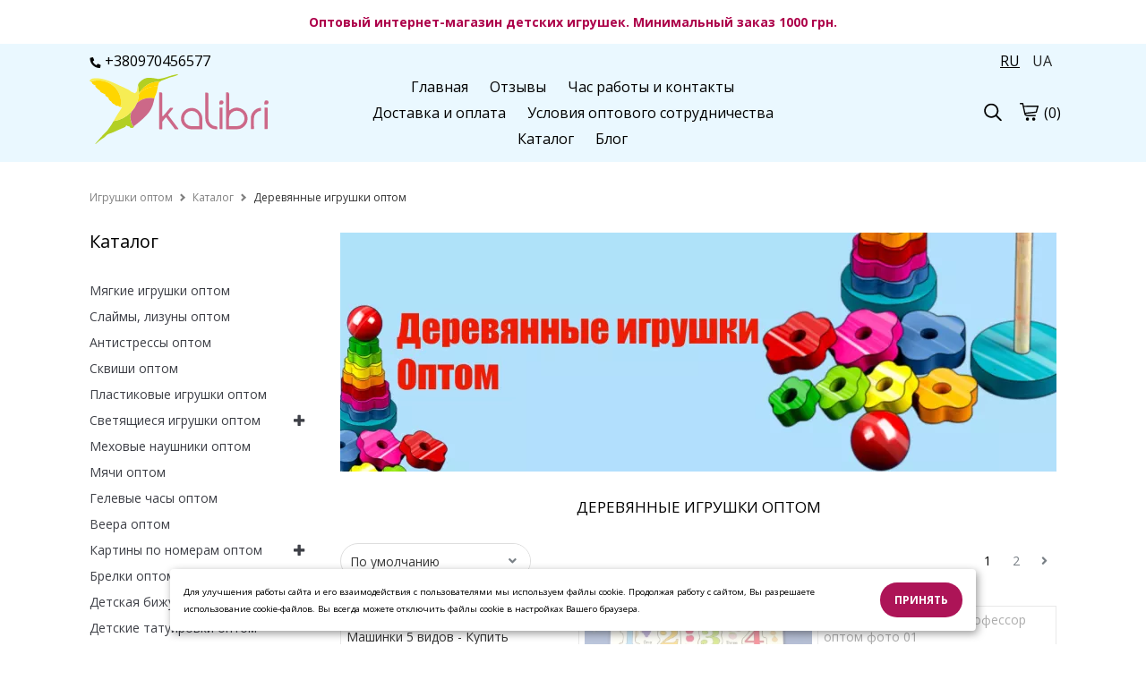

--- FILE ---
content_type: text/html; charset=UTF-8
request_url: https://kalibri.top/catalog/2933/derevyannye-igrushki-optom/
body_size: 29726
content:
<!DOCTYPE html><html lang="ru-UA"><head><meta charset="UTF-8"> <meta name="viewport" content="width=device-width, initial-scale=1.0, maximum-scale=5.0, minimum-scale=1.0"> <meta http-equiv="X-UA-Compatible" content="ie=edge"> <title>Купить деревянные игрушки оптом в Украине – Kalibri</title> <link rel="canonical" href="https://kalibri.top/catalog/2933/derevyannye-igrushki-optom/"><link rel="next" href="https://kalibri.top/catalog/2933/derevyannye-igrushki-optom/?page=2"> <meta name="theme-color" content="#444444"><meta name="apple-mobile-web-app-status-bar-style" content="black-translucent"><meta name="apple-mobile-web-app-capable" content="yes"> <link rel="alternate" hreflang="ru-UA" href="https://kalibri.top/catalog/2933/derevyannye-igrushki-optom/"><link rel="alternate" hreflang="uk-UA" href="https://kalibri.top/ua/catalog/2933/derevyani-igrashki-optom/"><link rel="alternate" hreflang="x-default" href="https://kalibri.top/ua/catalog/2933/derevyani-igrashki-optom/"/> <meta name="description" content="Купить деревянные игрушки оптом ⭐ Дешево со склада ✔ Поставщик ✈ Доставка по Украине ✔ 100% наличие ✔ Оптовый интернет-магазин Kalibri"><link rel="shortcut icon" href="https://cdn.kalibri.top/a/azls/selk/1127/favicon-kalibri.png" type="image/png"> <link rel="icon" href="https://cdn.kalibri.top/a/azls/selk/1127/favicon-kalibri.png" type="image/png"><link rel="apple-touch-icon" href="https://cdn.kalibri.top/a/azls/selk/1127/favicon-kalibri.png"> <meta http-equiv='x-dns-prefetch-control' content='on'><link data-n-head="ssr" rel="dns-prefetch" href="//www.google-analytics.com"><link data-n-head="ssr" rel="dns-prefetch" href="//fonts.googleapis.com"><link data-n-head="ssr" rel="dns-prefetch" href="https://storage.googleapis.com"><link data-n-head="ssr" rel="dns-prefetch" href="//cdn.gomw.co"><style> .feedback-form_block .input textarea {width: 100%;height: 80px;border-radius: 5px;border: 1px solid #c2c6c9;resize: none; } </style><link rel="stylesheet" type="text/css" href="/theme/Space/css/bundle.min.css?v1.0.15"><link rel="stylesheet" type="text/css" href="/theme/Space/css/fontawesome-all-m.min.css"> <link rel="preload" as="image" href="https://cdn.kalibri.top/a/azls/selk/1127/igrushki_optom_foto_001_1920x.jpg"> <link href="//fonts.googleapis.com/css?family=Open+Sans:400&display=swap" rel="stylesheet" type="text/css" media="all"> <link href="//fonts.googleapis.com/css?family=Open+Sans:700&display=swap" rel="stylesheet" type="text/css" media="all"> <link href="//fonts.googleapis.com/css?family=Ubuntu:700&display=swap" rel="stylesheet" type="text/css" media="all"> <style> .placeholder-noblocks { padding: 40px; text-align: center; line-height: 1.5; } body, .color_body { color: #333333; background-color: #ffffff; font-family: "Open Sans", "HelveticaNeue", "Helvetica Neue", sans-serif;; font-size: 14px; font-weight: 400; } input, textarea, select { font-family: "Open Sans", "HelveticaNeue", "Helvetica Neue", sans-serif;; font-size: 14px; font-weight: 400; } input:focus, textarea:focus, select:focus, .slick-slide:focus { outline: none; } select { padding: 0 10px!important; } a.color_menu, .color_menu { color: #000000!important; fill: #000000; font-family: "Open Sans", "HelveticaNeue", "Helvetica Neue", sans-serif;; font-size: 16px; font-weight: 400; } a:hover { opacity: 0.6; } .color_title_section { color: #000000; } .color_title { color: #000000; } .font_title_section { font-family: "Open Sans", "HelveticaNeue", "Helvetica Neue", sans-serif;; font-size: 20px; font-weight: 400; } .font_title { font-family: "Open Sans", "HelveticaNeue", "Helvetica Neue", sans-serif;; font-size: 17px; font-weight: 400; } .color_button { background-color: #ad1457; } .color_button_text { color: #ffffff!important; font-family: "Open Sans", "HelveticaNeue", "Helvetica Neue", sans-serif;; font-size: 12px; font-weight: 700; } .color_small_button { background-color: #fce4ec; } .color_small_button_text { color: #000000; font-family: "Open Sans", "HelveticaNeue", "Helvetica Neue", sans-serif;; font-size: 12px; font-weight: 400; } a, .color_link { color: #ad1457; } .color_other { color: #222222; font-family: "Open Sans", "HelveticaNeue", "Helvetica Neue", sans-serif;; font-size: 12px; font-weight: 400; } .price.sale, .custom-product .price.sale { color: #222222!important; opacity: 1; } .color_sale_text { color: #ff5858; } .sale-percent { background: #ff5858; } .color_borders { border-color: #ffffff; } .color_small_borders { border-radius: 25px; border-color: #ffffff; } .color_button_borders { border-radius: 25px; border-color: rgba(0,0,0,0); } .select i, .color_text_field { background-color: #ffffff; } .color_text_field_text { color: #383838; } .color_text_field_borders { border-color: #dedede; border-radius: 25px; -webkit-appearance: none; -moz-border-radius: 25px; -webkit-border-radius: 25px; } .select i { border-radius: 25px; } .color_image_overlay_text { color: #ffffff!important; } .color_image_overlay { background-color: #000000; } .image_overlay_opacity { opacity: 0.00; } .text-block-wrapper:before, .css-before-overlay:before { background-color: #000000; opacity: 0.00; } .gallery a .css-before-overlay h3 { color: transparent!important; } .gallery a:hover .css-before-overlay:before { opacity: 1; } .gallery a:hover .css-before-overlay h3 { color: #ffffff!important; } .product_name { font-family: "Open Sans", "HelveticaNeue", "Helvetica Neue", sans-serif;; font-size: 16px; font-weight: 400; color: #000000; } .footer-icons-block.border-icons a{	border-color: #ad1457;	color: #ad1457; } .footer-icons-block.border-round-icons a{	border-color: #ad1457;	color: #ad1457; } .footer-icons-block.background-icons a{	background-color: #ad1457; } .footer-icons-block.background-round-icons a{	background-color: #ad1457; } .footer-icons-block.default-icons a{	color: #ad1457; } footer, footer a {	color: #000000; } .footer { background-color: #eaf8ff; } .preview-block {	color: #ad004a; background-color: #ffffff; } #side-menu .side-menu .menu li a { border-bottom: 1px solid #ffffff; } .logo_color { color: #000000!important; font-family: "Ubuntu", "HelveticaNeue", "Helvetica Neue", sans-serif;; font-weight: 700; font-size: 34px; } header .header-block { background-color: rgba(234, 248, 255, 1); } #side-menu .side-menu { background-color: #ffffff; } </style> <style>.tabs>input:checked+label{background:transparent}.tabs>section{background:transparent}.placeholder-background{background:#f1f2f3}.text-colums-list .default-image,.text-colums-list li img{display:inline-block}.text-colums-list li h3,.text-colums-list li p{padding-bottom:20px;margin-bottom:0}a.no-hover{display:block;width:100%;height:auto;overflow:hidden}a.no-hover:hover,a.no-hover-img:hover{opacity:1}a.no-hover img{-moz-transition:all 0.3s;-webkit-transition:all 0.3s;transition:all 0.3s}a.no-hover:hover img{-moz-transform:scale(1.1);-webkit-transform:scale(1.1);transform:scale(1.1)}#filter-menu{position:fixed;top:0;right:0;width:100%;height:100vh;background-color:transparent;overflow-x:hidden;z-index:1000}#filter-menu .side-menu{display:block;float:left;width:280px;height:100%;z-index:1100;position:relative;left:-280px;overflow-x:hidden;background-color:#fff;font-size:0;box-sizing:border-box;padding:0 10px;-webkit-animation:anim .5s;animation:anim .5s}.side-menu .close-filter{float:right;font-size:18px;color:#3d4246;margin:20px 10px}#filter-nav .filter{margin-top:70px}#filter-menu .close-menu{display:block;float:right;position:absolute;z-index:5;top:0;left:0;width:100%;height:100%;background-color:#000;opacity:.4}.filter{width:100%;font-size:14px;color:#3d3f46}.filter strong{display:block;margin:10px 0 5px}.form-checkbox{margin:3px 0}.form-checkbox input[type=checkbox]:checked,.form-checkbox input[type=checkbox]:not(:checked),.form-radio input[type=radio]:checked,.form-radio input[type=radio]:not(:checked){position:absolute;left:-9999px}.form-checkbox input[type=checkbox]:checked+label,.form-checkbox input[type=checkbox]:not(:checked)+label,.form-radio input[type=radio]:checked+label,.form-radio input[type=radio]:not(:checked)+label{display:inline-block;position:relative;padding-left:25px;line-height:19px;cursor:pointer;margin-bottom:0}.form-checkbox input[type=checkbox]:checked+label:before,.form-checkbox input[type=checkbox]:not(:checked)+label:before,.form-radio input[type=radio]:checked+label:before,.form-radio input[type=radio]:not(:checked)+label:before{content:"";position:absolute;left:0;top:0;width:19px;height:19px;border:2px solid #caccd1;background-color:#fff}.form-checkbox input[type=checkbox]:checked+label:before,.form-checkbox input[type=checkbox]:not(:checked)+label:before{border-radius:4px}.form-radio input[type=radio]:checked+label:before,.form-radio input[type=radio]:not(:checked)+label:before{border-radius:100%}.form-checkbox input[type=checkbox]:checked+label:after,.form-checkbox input[type=checkbox]:not(:checked)+label:after,.form-radio input[type=radio]:checked+label:after,.form-radio input[type=radio]:not(:checked)+label:after{content:"";position:absolute;-webkit-transition:all .2s ease;-moz-transition:all .2s ease;-o-transition:all .2s ease;transition:all .2s ease}.form-checkbox input[type=checkbox]:checked+label:after,.form-checkbox input[type=checkbox]:not(:checked)+label:after{left:5px;top:5px;width:9px;height:9px;border-radius:2px;background-color:#caccd1}.form-radio input[type=radio]:checked+label:after,.form-radio input[type=radio]:not(:checked)+label:after{left:6px;top:6px;width:11px;height:11px;border-radius:100%;background-color:#caccd1}.form-checkbox input[type=checkbox]:not(:checked)+label:after,.form-radio input[type=radio]:not(:checked)+label:after{opacity:0}.form-checkbox input[type=checkbox]:checked+label:after,.form-radio input[type=radio]:checked+label:after{opacity:1}.filter .catalog-menu-left__block .filter{margin-top:15px}.filter strong{margin:10px 0 10px}.form-checkbox{margin:3px 0 3px 10px}.catalog-menu-left__block li a{padding:0}.goods-section .in-stock{display:inline-block;width:100%;margin:15px 0;text-align:left}.col-product{width:65%}body{overflow-x:hidden;line-height:1.4em}.text-colums-list li{padding-bottom:30px}
a:focus, a:hover {outline: none!important;}header .header-block{padding:30px 0}.gallery li h3{color:unset}#side-menu{height:100%}#side-menu .side-menu{height:100%;-webkit-animation:anim .3s;animation:anim .3s}.h1{text-transform:unset}.catalog-list__wrapper .btn-small{padding:8px 10px}.catalog-list__wrapper .option-wrapper .btn-small{padding:6px 7px}.js-cost-ed{display:block}h1{line-height:1.2em!important}.product-text h1{margin-bottom:10px}.image_with_text .text-size-med h2{font-size:44px;font-weight:700}.image_with_text .text-size-med p{font-size:20px;line-height:1.5}.image_with_text .text-size-el h2{font-size:85px;font-weight:700}.image_with_text .text-size-el p{font-size:38px;line-height:1.5}.image_with_text .text-size-sl h2{font-size:75px;font-weight:700}.image_with_text .text-size-sl p{font-size:36px;line-height:1.5}.image_with_text .feedback-form_block .input p{font-size:16px!important;font-weight:400}header .section-sm-height{min-height:270px}header .section-md-height{min-height:355px}header .section-lg-height{min-height:530px}header .section-elg-height{min-height:655px}header .image_with_text:before{display:none}.burger-left{width:20px;height:55px;margin-left:0;margin-right:15px;line-height:55px;display:none}#side-menu .side-menu.modern{float:left;right:auto!important;left:-280px}.container.modern .burger{display:none}.icons-block.left-mobile{display:none}header .header-block{border:0 none}header .image_with_text{height:85%;padding:30px 0}a[href^=tel]{text-decoration:inherit;color:inherit}.catalog-list-goods .slick-dots{bottom:0;text-align:center;margin:0}.catalog-list-goods .slick-dots li button{background:#000;opacity:.3}.catalog-list-goods .slick-dots li.slick-active button{opacity:1}.catalog-list-goods .slick-dots li,.catalog-list-goods .slick-dots li button{width:10px!important;margin-top:15px;padding-left:0px!important}.catalog-list-goods .product-slick li{padding-left:15px;padding-right:15px}.catalog-list li a a{display:inline}.image_with_text .text-size-lg p{font-size:22px;line-height:1.5;font-weight:400}.text-columns-section ul li p{padding-left:5px;padding-right:5px}.filter .form-checkbox label{position:relative}.filter__submit{position:absolute;left:100%;z-index:5;color:#fff;font-size:1em;white-space:nowrap;top:50%;transform:translateY(-50%);margin:-.1rem 0 0 1.5rem;padding:.4rem .7rem .4rem;border-radius:.7rem;background:#fb0000}.filter__submit:before{content:"";border:12px solid transparent;border-right:7px solid #fb0000;position:absolute;top:50%;transform:translateY(-50%);left:-16px}.filter__submit-link{font-size:1.2em;font-weight:700;color:#fff;display:inline-block;position:relative}.stars__out{position:relative!important;margin-right:5px!important;color:#CCCCCC!important;z-index:1!important}.stars__in{position:absolute!important;z-index:2!important;color:#ec9801!important;font-size:inherit!important;display:block!important;top:0!important;left:0!important;bottom:0!important;overflow:hidden!important;width:0}.quick-order-btn{max-width:100%!important;display:inline-block;padding:10px 15px;background:#ccc;border:1px solid transparent;text-transform:uppercase;cursor:pointer;vertical-align:middle}.quick-order-btn:hover{opacity:.6}.feedback-form_block{box-shadow:0 1px 6px 0 rgba(32,33,36,.28)}table.characteristics{width:100%;max-width:335px;margin-top:15px}table.characteristics tr{border:0 none;border-bottom:1px solid transparent;display:-webkit-box;display:-webkit-flex;display:-ms-flexbox;display:flex}table.characteristics tr:first-child{border-top:1px solid transparent}table.characteristics tr td{width:50%;padding:7px 5px 7px 10px;-webkit-box-flex:0;-webkit-flex:none;-ms-flex:none;flex:none;-webkit-flex-wrap:nowrap;-ms-flex-wrap:nowrap;flex-wrap:nowrap}.video-wrapper.start-img img{position:absolute;top:0;left:0;width:100%;height:100%;cursor:pointer}.video-wrapper.start-img svg{position:absolute;top:50%;left:50%;width:80px;height:80px;margin-top:-40px;margin-left:-40px;cursor:pointer}.video-wrapper.start-img:hover svg g{fill:#C00}.btn-status{position:absolute;top:10px;left:10px;padding:5px 10px;color:#FFF!important;width:auto}
.btn-status.status-sale {background-color: #ff5858;}
.btn-status.status-new{background-color:#0072EB}.btn-status.status-top{background-color:#B931E2}.catalog-list-goods li.disabled{opacity:unset!important}.custom-product a{position:relative}.ar-img{width:0;height:0;display:none}.ar-button{display:block;width:100%;text-align:center;padding:10px 10px 20px 10px;line-height:50px}.ar-button img{width:40px;height:40px;display:inline-block}.ar-button span{display:inline-block;line-height:50px;padding-left:15px;background:transparent}.feedback-form_block{padding:20px 20px;margin-top:20px!important}.h1{margin-bottom:30px}.feedback-with-form_block .feedback-form_block{background-color:#FFF}.js-panel-move{box-shadow:rgba(32,33,36,.28) 0 1px 6px 0}.js-panel-move .text-shadow{text-shadow:none}.phone-button{display:none;padding:4px 10px 4px 10px;position:inherit;vertical-align:middle;text-align:center;margin-top:2px;transform:translateY(0)}.mw_animate_when_almost_visible{opacity:0}.mw_animate_when_almost_visible:not(.mw_start_animation){-webkit-animation:none;-o-animation:none;animation:none}.animated{-webkit-animation-duration:0.7s;animation-duration:0.7s;-webkit-animation-fill-mode:both;animation-fill-mode:both}.mw_start_animation{opacity:1}@-webkit-keyframes fadeIn{0%{opacity:0}100%{opacity:1}}@keyframes fadeIn{0%{opacity:0}100%{opacity:1}}.fadeIn{-webkit-animation-name:fadeIn;animation-name:fadeIn}@-webkit-keyframes fadeInDown{0%{opacity:0;-webkit-transform:translate3d(0,-100%,0);transform:translate3d(0,-100%,0)}100%{opacity:1;-webkit-transform:none;transform:none}}@keyframes fadeInDown{0%{opacity:0;-webkit-transform:translate3d(0,-100%,0);transform:translate3d(0,-100%,0)}100%{opacity:1;-webkit-transform:none;transform:none}}.fadeInDown{-webkit-animation-name:fadeInDown;animation-name:fadeInDown}@-webkit-keyframes fadeInDownBig{0%{opacity:0;-webkit-transform:translate3d(0,-2000px,0);transform:translate3d(0,-2000px,0)}100%{opacity:1;-webkit-transform:none;transform:none}}@keyframes fadeInDownBig{0%{opacity:0;-webkit-transform:translate3d(0,-2000px,0);transform:translate3d(0,-2000px,0)}100%{opacity:1;-webkit-transform:none;transform:none}}.fadeInDownBig{-webkit-animation-name:fadeInDownBig;animation-name:fadeInDownBig}@-webkit-keyframes fadeInLeft{0%{opacity:0;-webkit-transform:translate3d(-100%,0,0);transform:translate3d(-100%,0,0)}100%{opacity:1;-webkit-transform:none;transform:none}}@keyframes fadeInLeft{0%{opacity:0;-webkit-transform:translate3d(-100%,0,0);transform:translate3d(-100%,0,0)}100%{opacity:1;-webkit-transform:none;transform:none}}.fadeInLeft{-webkit-animation-name:fadeInLeft;animation-name:fadeInLeft}@-webkit-keyframes fadeInLeftBig{0%{opacity:0;-webkit-transform:translate3d(-2000px,0,0);transform:translate3d(-2000px,0,0)}100%{opacity:1;-webkit-transform:none;transform:none}}@keyframes fadeInLeftBig{0%{opacity:0;-webkit-transform:translate3d(-2000px,0,0);transform:translate3d(-2000px,0,0)}100%{opacity:1;-webkit-transform:none;transform:none}}.fadeInLeftBig{-webkit-animation-name:fadeInLeftBig;animation-name:fadeInLeftBig}@-webkit-keyframes fadeInRight{0%{opacity:0;-webkit-transform:translate3d(100%,0,0);transform:translate3d(100%,0,0)}100%{opacity:1;-webkit-transform:none;transform:none}}@keyframes fadeInRight{0%{opacity:0;-webkit-transform:translate3d(100%,0,0);transform:translate3d(100%,0,0)}100%{opacity:1;-webkit-transform:none;transform:none}}.fadeInRight{-webkit-animation-name:fadeInRight;animation-name:fadeInRight}@-webkit-keyframes fadeInRightBig{0%{opacity:0;-webkit-transform:translate3d(2000px,0,0);transform:translate3d(2000px,0,0)}100%{opacity:1;-webkit-transform:none;transform:none}}@keyframes fadeInRightBig{0%{opacity:0;-webkit-transform:translate3d(2000px,0,0);transform:translate3d(2000px,0,0)}100%{opacity:1;-webkit-transform:none;transform:none}}.fadeInRightBig{-webkit-animation-name:fadeInRightBig;animation-name:fadeInRightBig}@-webkit-keyframes fadeInUp{0%{opacity:0;-webkit-transform:translate3d(0,100%,0);transform:translate3d(0,100%,0)}100%{opacity:1;-webkit-transform:none;transform:none}}@keyframes fadeInUp{0%{opacity:0;-webkit-transform:translate3d(0,100%,0);transform:translate3d(0,100%,0)}100%{opacity:1;-webkit-transform:none;transform:none}}.fadeInUp{-webkit-animation-name:fadeInUp;animation-name:fadeInUp}@-webkit-keyframes fadeInUpBig{0%{opacity:0;-webkit-transform:translate3d(0,2000px,0);transform:translate3d(0,2000px,0)}100%{opacity:1;-webkit-transform:none;transform:none}}@keyframes fadeInUpBig{0%{opacity:0;-webkit-transform:translate3d(0,2000px,0);transform:translate3d(0,2000px,0)}100%{opacity:1;-webkit-transform:none;transform:none}}.fadeInUpBig{-webkit-animation-name:fadeInUpBig;animation-name:fadeInUpBig}@-webkit-keyframes fadeOut{0%{opacity:1}100%{opacity:0}}@keyframes fadeOut{0%{opacity:1}100%{opacity:0}}.fadeOut{-webkit-animation-name:fadeOut;animation-name:fadeOut}.price{margin-top:10px;margin-bottom:5px}.catalog-list-goods li .price{margin:0 0}.catalog-list-goods li .sale{margin:0 0}.text-shadow{text-shadow:1px 1px 0 rgba(0,0,0,.5)}.option-wrapper .select{float:left;width:auto;margin:0}.pagination__block{line-height:40px}@media screen and (max-width:750px){.product-block.image-size-full .product-text{text-align:center}.editor__block img{height:auto!important}.section-parallax{background-attachment:unset!important}.contact-block_wrapper{left:50%;margin-left:-140px}.map-section .container.text-right{text-align:left!important}.sticky-button-mobile{position:fixed!important;bottom:4%;width:60%!important;left:20%;z-index:1;display:block}.sticky-button-mobile.no-fixed{position:relative!important;width:100%!important;left:0%}.image_with_text .text-size-med h2{font-size:26px}.image_with_text .text-size-med p{font-size:15px;line-height:1.5}.image_with_text .text-size-el h2{font-size:38px}.image_with_text .text-size-el p{font-size:18px;line-height:1.5}.image_with_text .text-size-sl h2{font-size:36px}.image_with_text .text-size-sl p{font-size:18px;line-height:1.5}.phone-button{display:inline-block}.catalog-list-goods li:before{content:unset;display:none}.mobile-tabs .drop-name{border:none!important;border-bottom:1px solid #e5e5e5!important}.mobile-tabs .drop-name:first-child{border-top:1px solid #e5e5e5!important}.mobile-tabs .drop-name .name{font-weight:700}.burger{margin-right:10px;height:30px;width:24px}.video-wrapper.start-img svg g{fill:#C00}.catalog-list.col-mobile2 li,.catalog-list.col-2.col-mobile2 li,.catalog-list.col-3.col-mobile2 li,.catalog-list.col-4.col-mobile2 li,.catalog-list.col-5.col-mobile2 li{width:50%}.catalog-list.col-2.col-mobile1 li,.catalog-list.col-3.col-mobile1 li,.catalog-list.col-4.col-mobile1 li,.catalog-list.col-5.col-mobile1 li{width:100%}
.select-color-block {max-width: 750px;}
a.logo img {max-width: 140px!important;}.container{padding:0 10px}.section-full-width{left:-10px}.product-image .thumbnail{display:none}.product-image .slick-dots{bottom:-40px}.product-block .product-image,.product-block .product-text{padding-bottom:55px}.product-image .slick-dots li button{background:#000;opacity:.3}.product-image .slick-dots li.slick-active button{opacity:1}.product-image .slick-slider{overflow:inherit}.product-block .product-text{padding-bottom:25px}.mobile-tabs .drop-name{list-style:none;display:inline-block;width:100%;height:auto;padding:14px 10px;box-sizing:border-box;color:#465157;border:1px solid #ddd;line-height:20px;margin-bottom:0}.editor__block h1,.editor__block h2,.editor__block h3,.editor__block h4,.editor__block h5,.editor__block h6,.editor__block ol,.editor__block p,.editor__block ul{margin:0 0 1em 0;line-height:1.6}.product-block .product-image{margin-left:-10px!important;margin-right:-10px!important;width:105%!important;overflow:hidden}header .image_with_text{height:85%;padding:30px 0}.icons-block.left-mobile{display:inline-block}.container.modern .icons-block{width:37%}.container.modern .burger-left{display:inline-block;float:left}.container.modern .burger-left svg{margin-top:20px}}@media screen and (max-width:375px){.product-block .product-image{margin-left:-10px!important;margin-right:-10px!important;width:106%!important;overflow:hidden}}.filter-botton{position:relative;float:left;margin-right:15px;cursor:pointer}@media (max-width:950px){.filter-botton{float:none;margin-bottom:5px;position:relative;padding:10px;border:1px solid #c2c6c9;margin-right:0;display:block!important}.col-product .full-price{margin:10px 0}.order-items .counter.display-mobile{width:131px}.text-block .desc{padding:10px 0 10px}.col-product{width:89%}.option-wrapper .select{float:none;width:100%;margin:0 0 20px 0}}.star-line{position:relative;width:163px;height:26px;background-color:#CCC;zoom:.7}.star-line .star-bg{background-color:#ec9801;width:0;position:absolute;top:0;left:0;height:26px}.star-line .star-img{background:url(/theme/Space/img/star-new.png) no-repeat left top;width:163px;position:absolute;top:0;left:0;height:26px}#tab0:checked~#content-tab0{display:block}img{height:auto!important}.catalog-list-goods .slick-dots{height:60px}.catalog-menu-left__block li a{padding:0;padding-right:25px}#side-menu .side-menu .menu li a{padding-right:25px}.catalog-list-goods li .h3{margin:10px 0}
.panel-catalog-list{line-height:1.45;word-wrap:break-word;position:absolute;text-align:center;top:auto;left:0%;bottom:0;z-index:2;display:inline-block;padding:10px;background-color:rgba(255,255,255,.75);color:#000;width:100%}
.panel-catalog-li{padding-left: 1px!important; padding-right: 1px!important; padding-bottom: 2px!important;}
#side-nav .menu a>img { display: inline!important;
}
#side-menu .side-menu .menu li { border-top: 1px solid rgb(206 220 227);
}
.faq-accordion{max-width:800px;margin:0 auto}.faq-item+.faq-item{margin-top:1rem}.faq-question{display:flex;justify-content:space-between;align-items:center;width:100%;padding:1rem;font-size:1rem;font-weight:600;background:#f9f9f9;border:2px solid #e2e2e2;border-radius:.5rem;cursor:pointer;transition:background .2s,border-color .2s}.faq-question:hover{background:#fff;border-color:#ccc}.faq-question[aria-expanded=true]{background:#fff;border-color:#007bff}.faq-icon{position:relative;width:1rem;height:1rem;flex-shrink:0}.faq-icon::after,.faq-icon::before{content:"";position:absolute;background:#007bff;border-radius:2px;transition:transform .2s}.faq-icon::before{top:50%;left:0;right:0;height:2px;transform:translateY(-50%)}.faq-icon::after{left:50%;top:0;bottom:0;width:2px;transform:translateX(-50%)}.faq-question[aria-expanded=true] .faq-icon::after{transform:scaleY(0)}.faq-answer{padding:1rem 1rem 1rem;border-left:0px solid #007bff;animation:.3s ease-in-out fadeIn}@keyframes fadeIn{from{opacity:0}to{opacity:1}}</style><script>var lang = {};
lang.in_cart = 'Уже в корзине';
lang.add_cart = 'КУПИТЬ';
lang.code = 'Код';
lang.form1 = 'Спасибо!';
lang.form2 = 'Ваша заявка принята. Ожидайте звонка менеджера для подтверждения заказа.';
var lang_url = '';</script> <script> (function(i,s,o,g,r,a,m){i['GoogleAnalyticsObject']=r;i[r]=i[r]||function(){ (i[r].q=i[r].q||[]).push(arguments)},i[r].l=1*new Date();a=s.createElement(o), m=s.getElementsByTagName(o)[0];a.async=1;a.src=g;m.parentNode.insertBefore(a,m) })(window,document,'script','https://www.google-analytics.com/analytics.js','ga'); ga('create', 'UA-142702917-1', 'auto'); ga('send', 'pageview'); </script> <!-- Facebook Pixel Code --> <script> !function(f,b,e,v,n,t,s){if(f.fbq)return;n=f.fbq=function(){n.callMethod? n.callMethod.apply(n,arguments):n.queue.push(arguments)};if(!f._fbq)f._fbq=n; n.push=n;n.loaded=!0;n.version='2.0';n.queue=[];t=b.createElement(e);t.async=!0; t.src=v;s=b.getElementsByTagName(e)[0];s.parentNode.insertBefore(t,s)}(window, document,'script','https://connect.facebook.net/en_US/fbevents.js'); fbq('init', '967535134959247'); fbq('track', "PageView");</script> <noscript><img height="1" width="1" style="display:none" src="https://www.facebook.com/tr?id=967535134959247&ev=PageView&noscript=1" /></noscript> <!-- End Facebook Pixel Code --> <script> var wui_pixel = '967535134959247'; </script><!--<link rel="preload" as="image" href="https://cdn.kalibri.top/a/azls/selk/1127/igrushki_optom_foto_001_1536x_webp.jpg">--><link rel="preload" as="image" href="https://cdn.kalibri.top/a/azls/selk/1127/kalibri-banner_500x_webp.jpg"><link rel="preload" as="image" href="https://cdn.kalibri.top/a/azls/selk/1127/kalibri-banner_500x.jpg"><!-- Google tag (gtag.js) --><script async src="https://www.googletagmanager.com/gtag/js?id=G-GM64RH2VRH"></script><script> window.dataLayer = window.dataLayer || []; function gtag(){dataLayer.push(arguments);} gtag('js', new Date()); gtag('config', 'G-GM64RH2VRH');</script><meta property="og:url" content="https://kalibri.top/catalog/2933/derevyannye-igrushki-optom/" /><meta property="og:type" content="website" /><meta property="og:title" content="Купить деревянные игрушки оптом в Украине – Kalibri" /><meta property="og:description" content="Купить деревянные игрушки оптом ⭐ Дешево со склада ✔ Поставщик ✈ Доставка по Украине ✔ 100% наличие ✔ Оптовый интернет-магазин Kalibri" /><meta property="og:locale" content="ru-UA" /></head><body> <script type="application/ld+json"> { "@context": "https://schema.org", "@type": "BreadcrumbList", "itemListElement": [{ "@type": "ListItem", "position": 1, "name": "Главная", "item": "https://kalibri.top" },{ "@type": "ListItem", "position": 2, "name": "Каталог", "item": "https://kalibri.top/catalog/" },{ "@type": "ListItem", "position": 3, "name": "Деревянные игрушки оптом" }] } </script> <aside id="side-menu" style=" display: none;" > <div id="side-nav" class="side-menu" style="width: 100%; max-width: 400px;"> <div class="close-block color_menu "> <svg enable-background="new 0 0 26 26" width= "20px" viewBox="0 0 26 26" xml:space="preserve" ><path class="color_menu" d="M14.0605469,13L24.7802734,2.2802734c0.2929688-0.2929688,0.2929688-0.7675781,0-1.0605469 s-0.7675781-0.2929688-1.0605469,0L13,11.9394531L2.2802734,1.2197266c-0.2929688-0.2929688-0.7675781-0.2929688-1.0605469,0 s-0.2929688,0.7675781,0,1.0605469L11.9394531,13L1.2197266,23.7197266c-0.2929688,0.2929688-0.2929688,0.7675781,0,1.0605469 C1.3662109,24.9267578,1.5576172,25,1.75,25s0.3837891-0.0732422,0.5302734-0.2197266L13,14.0605469l10.7197266,10.7197266 C23.8662109,24.9267578,24.0576172,25,24.25,25s0.3837891-0.0732422,0.5302734-0.2197266 c0.2929688-0.2929688,0.2929688-0.7675781,0-1.0605469L14.0605469,13z" fill="#1D1D1B"/></svg> </div> <ul class="menu"> <li><a class="color_menu" href="/">Главная</a></li> <li><a class="color_menu" href="/review/">Отзывы</a></li> <li><a class="color_menu" href="/page/3698/chas-raboty-i-kontakty/">Час работы и контакты</a></li> <li><a class="color_menu" href="/page/3695/dostavka-i-oplata/">Доставка и оплата</a></li> <li><a class="color_menu" href="/page/9888/usloviya-optovogo-sotrudnichestva/">Условия оптового сотрудничества</a></li> <li><a class="color_menu" href="/catalog/">Каталог</a></li> </ul><ul class="menu"> <li><a href="/catalog/2950/myagkie-igrushki-optom/" class="color_menu"><img src="https://cdn.kalibri.top/d/catalog/kd37/gf94/azsd/mjagkie-igrushki-optom-foto-01_80x80_crop_webp.jpg" style="height: 35px!important;border-radius: 5px;border: 1px solid #CCC;margin-right: 5px; display: none;">Мягкие игрушки оптом</a></li><li><a href="/catalog/1792/slaymy-lizuny-optom/" class="color_menu"><img src="https://cdn.kalibri.top/d/catalog/zq94/lkgf/uh14/slajmy-lizuny-optom-foto-01_80x80_crop_webp.jpg" style="height: 35px!important;border-radius: 5px;border: 1px solid #CCC;margin-right: 5px; display: none;">Слаймы, лизуны оптом</a></li><li><a href="/catalog/1793/antistressy-optom/" class="color_menu"><img src="https://cdn.kalibri.top/d/catalog/14az/dc54/21lk/antistressy-optom-foto-01_80x80_crop_webp.jpg" style="height: 35px!important;border-radius: 5px;border: 1px solid #CCC;margin-right: 5px; display: none;">Антистрессы оптом</a></li><li><a href="/catalog/2694/skvishi-optom/" class="color_menu"><img src="https://cdn.kalibri.top/d/catalog/3785/gfls/azse/skvishi-optom-foto-01_80x80_crop_webp.jpg" style="height: 35px!important;border-radius: 5px;border: 1px solid #CCC;margin-right: 5px; display: none;">Сквиши оптом</a></li><li><a href="/catalog/2966/plastikovye-igrushki-optom/" class="color_menu"><img src="https://cdn.kalibri.top/d/catalog/2137/dc37/2185/plastikovye-igrushki-optom-foto-01_80x80_crop_webp.jpg" style="height: 35px!important;border-radius: 5px;border: 1px solid #CCC;margin-right: 5px; display: none;">Пластиковые игрушки оптом</a></li><li class=" have-child"><a href="/catalog/2963/svetyaschiesya-igrushki-optom/" class="color_menu"><img src="https://cdn.kalibri.top/d/catalog/1421/2114/zquh/svetjashhiesja-igrushki-optom-foto-35_80x80_crop_webp.jpg" style="height: 35px!important;border-radius: 5px;border: 1px solid #CCC;margin-right: 5px; display: none;">Светящиеся игрушки оптом</a><ul><li><a href="/catalog/2843/svetyaschiesya-shapki-optom/" class="color_menu"><img src="https://cdn.kalibri.top/d/catalog/gfdc/9414/21uh/svetjashhiesja-shapki-optom-foto-01_80x80_crop_webp.jpg" style="height: 35px!important;border-radius: 5px;border: 1px solid #CCC;margin-right: 5px; display: none;">Светящиеся шапки оптом</a></li><li><a href="/catalog/2932/silikonovye-rezinovye-ezhiki-optom/" class="color_menu"><img src="https://cdn.kalibri.top/d/catalog/37kd/dc24/2194/silikonovye-rezinovye-jozhiki-optom-foto-01_80x80_crop_webp.jpg" style="height: 35px!important;border-radius: 5px;border: 1px solid #CCC;margin-right: 5px; display: none;">Силиконовые, резиновые ёжики оптом</a></li><li><a href="/catalog/1805/yula-volchok-optom/" class="color_menu"><img src="https://cdn.kalibri.top/d/catalog/gfkd/lkdc/uh37/jula-volchok-optom-foto-01_80x80_crop_webp.jpg" style="height: 35px!important;border-radius: 5px;border: 1px solid #CCC;margin-right: 5px; display: none;">Юла, волчок оптом</a></li><li><a href="/catalog/1795/svetyaschiesya-mechi-optom/" class="color_menu"><img src="https://cdn.kalibri.top/d/catalog/lskd/gfkd/lk85/svetjashhiesja-mechi-optom-foto-01_80x80_crop_webp.jpg" style="height: 35px!important;border-radius: 5px;border: 1px solid #CCC;margin-right: 5px; display: none;">Светящиеся мечи оптом</a></li><li><a href="/catalog/1798/svetyaschiesya-palochki-optom/" class="color_menu"><img src="https://cdn.kalibri.top/d/catalog/uhls/1437/kdgf/svetjashhiesja-palochki-optom-foto-01_80x80_crop_webp.jpg" style="height: 35px!important;border-radius: 5px;border: 1px solid #CCC;margin-right: 5px; display: none;">Светящиеся палочки оптом</a></li><li><a href="/catalog/2106/svetyaschiesya-mikrofony-optom/" class="color_menu"><img src="https://cdn.kalibri.top/d/catalog/az85/segf/85lk/svetjashhiesja-mikrofony-optom-foto-01_80x80_crop_webp.jpg" style="height: 35px!important;border-radius: 5px;border: 1px solid #CCC;margin-right: 5px; display: none;">Светящиеся микрофоны оптом</a></li><li><a href="/catalog/1786/svetyaschiesya-braslety-optom/" class="color_menu"><img src="https://cdn.kalibri.top/d/catalog/21gf/sd94/5414/svetjashhiesja-braslety-optom-foto-01_80x80_crop_webp.jpg" style="height: 35px!important;border-radius: 5px;border: 1px solid #CCC;margin-right: 5px; display: none;">Светящиеся браслеты оптом</a></li><li><a href="/catalog/2613/svetyaschiesya-obruchi-optom/" class="color_menu"><img src="https://cdn.kalibri.top/d/catalog/3737/lssd/54uh/svetjashhiesja-obruchi-optom-foto-01_80x80_crop_webp.jpg" style="height: 35px!important;border-radius: 5px;border: 1px solid #CCC;margin-right: 5px; display: none;">Светящиеся обручи оптом</a></li><li><a href="/catalog/2107/svetyaschiesya-pistolety-optom/" class="color_menu"><img src="https://cdn.kalibri.top/d/catalog/uh24/5421/14ls/svetjashhiesja-pistolety-optom-foto-01_80x80_crop_webp.jpg" style="height: 35px!important;border-radius: 5px;border: 1px solid #CCC;margin-right: 5px; display: none;">Светящиеся пистолеты оптом</a></li><li><a href="/catalog/1870/lazernye-ukazki-optom/" class="color_menu"><img src="https://cdn.kalibri.top/d/catalog/5437/sekd/54az/lazernye-ukazki-optom-foto-01_80x80_crop_webp.jpg" style="height: 35px!important;border-radius: 5px;border: 1px solid #CCC;margin-right: 5px; display: none;">Лазерные указки оптом</a></li><li><a href="/catalog/2762/svetyaschiesya-ochki-optom/" class="color_menu"><img src="https://cdn.kalibri.top/d/catalog/se54/21az/21ls/svetjashhiesja-ochki-optom-foto-01_80x80_crop_webp.jpg" style="height: 35px!important;border-radius: 5px;border: 1px solid #CCC;margin-right: 5px; display: none;">Светящиеся очки оптом</a></li><li><a href="/catalog/1791/svetyaschiesya-kulony-optom/" class="color_menu"><img src="https://cdn.kalibri.top/d/catalog/2414/lsgf/sddc/svetjashhiesja-kulony-optom-foto-01_80x80_crop_webp.jpg" style="height: 35px!important;border-radius: 5px;border: 1px solid #CCC;margin-right: 5px; display: none;">Светящиеся кулоны оптом</a></li></ul></li><li><a href="/catalog/2940/mehovye-naushniki-optom/" class="color_menu"><img src="https://cdn.kalibri.top/d/catalog/gf85/kddc/37az/mehovye-naushniki-optom-foto-01_80x80_crop_webp.jpg" style="height: 35px!important;border-radius: 5px;border: 1px solid #CCC;margin-right: 5px; display: none;">Меховые наушники оптом</a></li><li><a href="/catalog/1797/myachi-optom/" class="color_menu"><img src="https://cdn.kalibri.top/d/catalog/2437/uh14/24uh/mjachi-optom-foto-01_80x80_crop_webp.jpg" style="height: 35px!important;border-radius: 5px;border: 1px solid #CCC;margin-right: 5px; display: none;">Мячи оптом</a></li><li><a href="/catalog/2934/gelevye-chasy-optom/" class="color_menu"><img src="https://cdn.kalibri.top/d/catalog/3724/se54/8585/gelevye-chasy-optom-foto-01_80x80_crop_webp.jpg" style="height: 35px!important;border-radius: 5px;border: 1px solid #CCC;margin-right: 5px; display: none;">Гелевые часы оптом</a></li><li><a href="/catalog/2965/veera-optom/" class="color_menu"><img src="https://cdn.kalibri.top/d/catalog/24sd/2137/zq85/veera-optom-foto-01_80x80_crop_webp.jpg" style="height: 35px!important;border-radius: 5px;border: 1px solid #CCC;margin-right: 5px; display: none;">Веера оптом</a></li><li class=" have-child"><a href="/catalog/2921/kartiny-po-nomeram-optom/" class="color_menu"><img src="https://cdn.kalibri.top/d/catalog/2437/uhkd/37lk/kartiny-po-nomeram-optom-foto-01_80x80_crop_webp.jpg" style="height: 35px!important;border-radius: 5px;border: 1px solid #CCC;margin-right: 5px; display: none;">Картины по номерам оптом</a><ul><li><a href="/catalog/2925/almaznaya-mozaika-optom/" class="color_menu"><img src="https://cdn.kalibri.top/d/catalog/gfse/94ls/uh24/almaznaja-zhivopis-optom-optom-foto-01_80x80_crop_webp.jpg" style="height: 35px!important;border-radius: 5px;border: 1px solid #CCC;margin-right: 5px; display: none;">Алмазная мозаика оптом</a></li><li><a href="/catalog/2924/risovaniya-po-nomeram-optom/" class="color_menu"><img src="https://cdn.kalibri.top/d/catalog/94az/kd14/3785/risovanija-po-nomeram-optom-foto-01_80x80_crop_webp.jpg" style="height: 35px!important;border-radius: 5px;border: 1px solid #CCC;margin-right: 5px; display: none;">Рисования по номерам оптом</a></li></ul></li><li><a href="/catalog/2952/brelki-optom/" class="color_menu"><img src="https://cdn.kalibri.top/d/catalog/gflk/94uh/selk/brelki-optom-foto-01_80x80_crop_webp.jpg" style="height: 35px!important;border-radius: 5px;border: 1px solid #CCC;margin-right: 5px; display: none;">Брелки оптом</a></li><li><a href="/catalog/2964/detskaya-bizhuteriya-optom/" class="color_menu"><img src="https://cdn.kalibri.top/d/catalog/1437/24zq/azuh/detskaja-bizhuterija-optom-foto-01_80x80_crop_webp.jpg" style="height: 35px!important;border-radius: 5px;border: 1px solid #CCC;margin-right: 5px; display: none;">Детская бижутерия оптом</a></li><li><a href="/catalog/1803/detskie-tatuirovki-optom/" class="color_menu"><img src="https://cdn.kalibri.top/d/catalog/kdzq/14lk/2124/detskie-tatuirovki-optom-foto-01_80x80_crop_webp.jpg" style="height: 35px!important;border-radius: 5px;border: 1px solid #CCC;margin-right: 5px; display: none;">Детские татуировки оптом</a></li><li><a href="/catalog/1796/myl-nye-puzyri-optom/" class="color_menu"><img src="https://cdn.kalibri.top/d/catalog/gf94/kdgf/sdgf/myl-nye-puzyri-optom-foto-01_80x80_crop_webp.jpg" style="height: 35px!important;border-radius: 5px;border: 1px solid #CCC;margin-right: 5px; display: none;">Мыльные пузыри оптом</a></li><li><a href="/catalog/1787/detskie-ventilyatory-optom/" class="color_menu"><img src="https://cdn.kalibri.top/d/catalog/lsdc/az37/gfuh/detskie-ventiljatory-optom-foto-01_80x80_crop_webp.jpg" style="height: 35px!important;border-radius: 5px;border: 1px solid #CCC;margin-right: 5px; display: none;">Детские вентиляторы оптом</a></li><li><a href="/catalog/2591/igrushki-figurki-optom/" class="color_menu"><img src="https://cdn.kalibri.top/d/catalog/3794/94sd/dc54/igrushki-figurki-optom-foto-01_80x80_crop_webp.jpg" style="height: 35px!important;border-radius: 5px;border: 1px solid #CCC;margin-right: 5px; display: none;">Игрушки фигурки оптом</a></li><li><a href="/catalog/2942/golovolomki-optom/" class="color_menu"><img src="https://cdn.kalibri.top/d/catalog/sd21/az94/zqkd/golovolomki-optom-foto-01_80x80_crop_webp.jpg" style="height: 35px!important;border-radius: 5px;border: 1px solid #CCC;margin-right: 5px; display: none;">Головоломки оптом</a></li><li><a href="/catalog/2968/igrushki-lipuchki-optom/" class="color_menu"><img src="https://cdn.kalibri.top/d/catalog/54se/37gf/lk14/igrushki-lipuchki-optom-foto-01_80x80_crop_webp.jpg" style="height: 35px!important;border-radius: 5px;border: 1px solid #CCC;margin-right: 5px; display: none;">Игрушки липучки оптом</a></li><li><a href="/catalog/2935/silikonovye-rezinovye-zhivotnye-optom/" class="color_menu"><img src="https://cdn.kalibri.top/d/catalog/8537/9454/uhse/silikonovye-rezinovye-zhivotnye-optom-foto-01_80x80_crop_webp.jpg" style="height: 35px!important;border-radius: 5px;border: 1px solid #CCC;margin-right: 5px; display: none;">Силиконовые, резиновые животные оптом</a></li><li><a href="/catalog/2928/poprygunchiki-optom/" class="color_menu"><img src="https://cdn.kalibri.top/d/catalog/dc85/kd14/se14/poprygunchiki-optom-foto-01_80x80_crop_webp.jpg" style="height: 35px!important;border-radius: 5px;border: 1px solid #CCC;margin-right: 5px; display: none;">Попрыгунчики оптом</a></li><li><a href="/catalog/2954/rezinki-dlya-pleteniya-optom/" class="color_menu"><img src="https://cdn.kalibri.top/d/catalog/lskd/14ls/1421/91_80x80_crop_webp.jpg" style="height: 35px!important;border-radius: 5px;border: 1px solid #CCC;margin-right: 5px; display: none;">Резинки для плетения оптом</a></li><li><a href="/catalog/1800/igrushka-prikol-optom/" class="color_menu"><img src="https://cdn.kalibri.top/d/catalog/zq37/uh54/zqse/igrushka-prikol-optom-foto-01_80x80_crop_webp.jpg" style="height: 35px!important;border-radius: 5px;border: 1px solid #CCC;margin-right: 5px; display: none;">Игрушка прикол оптом</a></li><li><a href="/catalog/1917/igrushki-interaktivnye-optom/" class="color_menu"><img src="https://cdn.kalibri.top/d/catalog/sels/lk54/lsuh/igrushki-interaktivnye-optom-foto-01_80x80_crop_webp.jpg" style="height: 35px!important;border-radius: 5px;border: 1px solid #CCC;margin-right: 5px; display: none;">Игрушки интерактивные оптом</a></li><li><a href="/catalog/2614/karnaval-nye-kryl-ya-optom/" class="color_menu"><img src="https://cdn.kalibri.top/d/catalog/24ls/gflk/54sd/karnaval-nye-kryl-ja-optom-foto-01_80x80_crop_webp.jpg" style="height: 35px!important;border-radius: 5px;border: 1px solid #CCC;margin-right: 5px; display: none;">Карнавальные крылья оптом</a></li><li><a href="/catalog/2781/karnaval-nye-pariki-optom/" class="color_menu"><img src="https://cdn.kalibri.top/d/catalog/kduh/azse/14se/karnaval-nye-pariki-optom-foto-01_80x80_crop_webp.jpg" style="height: 35px!important;border-radius: 5px;border: 1px solid #CCC;margin-right: 5px; display: none;">Карнавальные парики оптом</a></li><li><a href="/catalog/1916/karnaval-nye-maski-optom/" class="color_menu"><img src="https://cdn.kalibri.top/d/catalog/5454/14az/dclk/karnaval-nye-maski-optom-foto-01_80x80_crop_webp.jpg" style="height: 35px!important;border-radius: 5px;border: 1px solid #CCC;margin-right: 5px; display: none;">Карнавальные маски оптом</a></li><li><a href="/catalog/2944/pompony-dlya-cherlidinga-optom/" class="color_menu"><img src="https://cdn.kalibri.top/d/catalog/37ls/ls24/21dc/pompony-dlja-cherlidinga-optom-foto-01_80x80_crop_webp.jpg" style="height: 35px!important;border-radius: 5px;border: 1px solid #CCC;margin-right: 5px; display: none;">Помпоны для черлидинга оптом</a></li><li><a href="/catalog/1794/inercionnye-mashinki-optom/" class="color_menu"><img src="https://cdn.kalibri.top/d/catalog/sddc/dc94/94lk/inercionnye-mashinki-optom-foto-01_80x80_crop_webp.jpg" style="height: 35px!important;border-radius: 5px;border: 1px solid #CCC;margin-right: 5px; display: none;">Инерционные машинки оптом</a></li><li><a href="/catalog/1799/vozdushnyy-legkiy-plastilin-optom/" class="color_menu"><img src="https://cdn.kalibri.top/d/catalog/gf94/sels/zq37/vozdushnyj-legkij-plastilin-optom-foto-01_80x80_crop_webp.jpg" style="height: 35px!important;border-radius: 5px;border: 1px solid #CCC;margin-right: 5px; display: none;">Воздушный, легкий пластилин оптом</a></li><li><a href="/catalog/2947/detskie-kopilki-optom/" class="color_menu"><img src="https://cdn.kalibri.top/d/catalog/24gf/37zq/sdse/detskie-kopilki-optom-foto-01_80x80_crop_webp.jpg" style="height: 35px!important;border-radius: 5px;border: 1px solid #CCC;margin-right: 5px; display: none;">Детские копилки оптом</a></li><li><a href="/catalog/2931/raduzhnye-pruzhinki-optom/" class="color_menu"><img src="https://cdn.kalibri.top/d/catalog/21zq/lkdc/lklk/raduzhnye-pruzhinki-optom-foto-01_80x80_crop_webp.jpg" style="height: 35px!important;border-radius: 5px;border: 1px solid #CCC;margin-right: 5px; display: none;">Радужные пружинки оптом</a></li><li><a href="/catalog/2946/nochniki-detskie-optom/" class="color_menu"><img src="https://cdn.kalibri.top/d/catalog/85dc/21zq/lsdc/nochniki-detskie-optom-foto-01_80x80_crop_webp.jpg" style="height: 35px!important;border-radius: 5px;border: 1px solid #CCC;margin-right: 5px; display: none;">Ночники детские оптом</a></li><li><a href="/catalog/1801/rastishki-optom/" class="color_menu"><img src="https://cdn.kalibri.top/d/catalog/kdgf/gf85/5494/rastishki-optom-foto-01_80x80_crop_webp.jpg" style="height: 35px!important;border-radius: 5px;border: 1px solid #CCC;margin-right: 5px; display: none;">Растишки оптом</a></li><li><a href="/catalog/2945/sketch-markery-optom/" class="color_menu"><img src="https://cdn.kalibri.top/d/catalog/gf94/54ls/sdgf/sketch-markery-optom-foto-01_80x80_crop_webp.jpg" style="height: 35px!important;border-radius: 5px;border: 1px solid #CCC;margin-right: 5px; display: none;">Скетч маркеры оптом</a></li><li><a href="/catalog/2738/batareyki-optom/" class="color_menu"><img src="https://cdn.kalibri.top/d/catalog/zqse/37lk/azuh/batarejki-optom-foto-01_80x80_crop_webp.jpg" style="height: 35px!important;border-radius: 5px;border: 1px solid #CCC;margin-right: 5px; display: none;">Батарейки оптом</a></li><li><a href="/catalog/1909/letayuschie-igrushki-optom/" class="color_menu"><img src="https://cdn.kalibri.top/d/catalog/kdsd/3737/se54/letajushhie-igrushki-optom-foto-01_80x80_crop_webp.jpg" style="height: 35px!important;border-radius: 5px;border: 1px solid #CCC;margin-right: 5px; display: none;">Летающие игрушки оптом</a></li><li class=" have-child"><a href="/catalog/2957/igrushki-dlya-vody-optom/" class="color_menu"><img src="https://cdn.kalibri.top/d/catalog/zqse/lssd/kdgf/igrushki-dlya-vody-optom-foto-91_80x80_crop_webp.jpg" style="height: 35px!important;border-radius: 5px;border: 1px solid #CCC;margin-right: 5px; display: none;">Игрушки для воды оптом</a><ul><li><a href="/catalog/2967/pischalki-igrushki-dlya-vannoy-optom/" class="color_menu"><img src="https://cdn.kalibri.top/d/catalog/37zq/zqsd/zqzq/pishhalki-igrushki-dlja-vannoj-optom-foto-01_80x80_crop_webp.jpg" style="height: 35px!important;border-radius: 5px;border: 1px solid #CCC;margin-right: 5px; display: none;">Пищалки, игрушки для ванной оптом</a></li><li><a href="/catalog/2951/vodyanye-pistolety-optom/" class="color_menu"><img src="https://cdn.kalibri.top/d/catalog/se54/sdgf/lsdc/vodjanye-pistolety-optom-foto-01_80x80_crop_webp.jpg" style="height: 35px!important;border-radius: 5px;border: 1px solid #CCC;margin-right: 5px; display: none;">Водяные пистолеты оптом</a></li><li><a href="/catalog/2959/naduvnye-krugi-narukavniki-optom/" class="color_menu"><img src="https://cdn.kalibri.top/d/catalog/lk37/sedc/kd85/naduvnye-krugi-narukavniki-optom-foto-92_80x80_crop_webp.jpg" style="height: 35px!important;border-radius: 5px;border: 1px solid #CCC;margin-right: 5px; display: none;">Надувные круги, нарукавники оптом</a></li><li><a href="/catalog/2958/matrasy-dlya-plavaniya-optom/" class="color_menu"><img src="https://cdn.kalibri.top/d/catalog/gf24/2437/uh21/matrasy-dlya-plavaniya-optom-foto-93_80x80_crop_webp.jpg" style="height: 35px!important;border-radius: 5px;border: 1px solid #CCC;margin-right: 5px; display: none;">Матрасы для плавания оптом</a></li></ul></li><li><a href="/catalog/2941/pop-it-pop-it-optom/" class="color_menu"><img src="https://cdn.kalibri.top/d/catalog/zqzq/azlk/94gf/pop-it-optom-foto-01_80x80_crop_webp.jpg" style="height: 35px!important;border-radius: 5px;border: 1px solid #CCC;margin-right: 5px; display: none;">Поп-ит (pop-it) оптом</a></li><li><a href="/catalog/2930/kanekalon-optom/" class="color_menu"><img src="https://cdn.kalibri.top/d/catalog/lk94/lk37/sesd/kanekalon-optom-foto-01_80x80_crop_webp.jpg" style="height: 35px!important;border-radius: 5px;border: 1px solid #CCC;margin-right: 5px; display: none;">Канекалон оптом</a></li><li><a href="/catalog/2955/mayatniki-shary-n-yutona-optom/" class="color_menu"><img src="https://cdn.kalibri.top/d/catalog/sesd/sese/dc85/1_80x80_crop_webp.jpg" style="height: 35px!important;border-radius: 5px;border: 1px solid #CCC;margin-right: 5px; display: none;">Маятники, шары Ньютона оптом</a></li><li class=" active open"><a href="/catalog/2933/derevyannye-igrushki-optom/" class="color_menu"><img src="https://cdn.kalibri.top/d/catalog/lsdc/kd85/14zq/derevjannye-igrushki-optom-foto-100_80x80_crop_webp.jpg" style="height: 35px!important;border-radius: 5px;border: 1px solid #CCC;margin-right: 5px; display: none;">Деревянные игрушки оптом</a></li><li><a href="/catalog/1915/korony-volshebnye-palochki-optom/" class="color_menu"><img src="https://cdn.kalibri.top/d/catalog/9437/dclk/zq24/korony-volshebnye-palochki-optom-foto-01_80x80_crop_webp.jpg" style="height: 35px!important;border-radius: 5px;border: 1px solid #CCC;margin-right: 5px; display: none;">Короны, волшебные палочки оптом</a></li><li><a href="/catalog/2969/novogodnie-ukrasheniya-optom/" class="color_menu"><img src="https://cdn.kalibri.top/d/catalog/dczq/kddc/94se/novogodnie-ukrashenija-optom-foto-1_80x80_crop_webp.jpg" style="height: 35px!important;border-radius: 5px;border: 1px solid #CCC;margin-right: 5px; display: none;">Новогодние украшения оптом</a></li><li><a href="/catalog/1970/novogodnie-obruchi-obodki-optom/" class="color_menu"><img src="https://cdn.kalibri.top/d/catalog/uh54/uh85/8554/novogodnie-obruchi-obodki-optom-foto-01_80x80_crop_webp.jpg" style="height: 35px!important;border-radius: 5px;border: 1px solid #CCC;margin-right: 5px; display: none;">Новогодние обручи, ободки оптом</a></li><li><a href="/catalog/1919/novogodnie-shapki-optom/" class="color_menu"><img src="https://cdn.kalibri.top/d/catalog/azse/uh24/lkzq/novogodnie-shapki-optom-foto-01_80x80_crop_webp.jpg" style="height: 35px!important;border-radius: 5px;border: 1px solid #CCC;margin-right: 5px; display: none;">Новогодние шапки оптом</a></li><li><a href="/catalog/1914/novogodnie-nakleyki-optom/" class="color_menu"><img src="https://cdn.kalibri.top/d/catalog/se14/21ls/azuh/novogodnie-naklejki-optom-foto-01_80x80_crop_webp.jpg" style="height: 35px!important;border-radius: 5px;border: 1px solid #CCC;margin-right: 5px; display: none;">Новогодние наклейки оптом</a></li><li><a href="/catalog/1918/novogodnie-sapozhki-dlya-podarkov-optom/" class="color_menu"><img src="https://cdn.kalibri.top/d/catalog/85kd/sd14/lssd/novogodnie-sapozhki-dlja-podarkov-optom-foto-01_80x80_crop_webp.jpg" style="height: 35px!important;border-radius: 5px;border: 1px solid #CCC;margin-right: 5px; display: none;">Новогодние сапожки для подарков оптом</a></li><li><a href="/catalog/1811/flesh-tatuirovki-optom/" class="color_menu"><img src="https://cdn.kalibri.top/d/catalog/zq54/zqkd/az37/flesh-tatuirovki-optom-foto-01_80x80_crop_webp.jpg" style="height: 35px!important;border-radius: 5px;border: 1px solid #CCC;margin-right: 5px; display: none;">Флэш-татуировки оптом</a></li><li><a href="/catalog/2791/magnity-simvol-goda-optom/" class="color_menu"><img src="https://cdn.kalibri.top/d/catalog/kd85/uh54/37sd/magnity-simvol-goda-optom-foto-01_80x80_crop_webp.jpg" style="height: 35px!important;border-radius: 5px;border: 1px solid #CCC;margin-right: 5px; display: none;">Магниты символ года оптом</a></li><li><a href="/catalog/1789/detskaya-rybalka-optom/" class="color_menu"><img src="https://cdn.kalibri.top/d/catalog/21ls/kddc/zqsd/detskaja-rybalka-optom-foto-01_80x80_crop_webp.jpg" style="height: 35px!important;border-radius: 5px;border: 1px solid #CCC;margin-right: 5px; display: none;">Детская рыбалка оптом</a></li><li><a href="/catalog/2922/povyazki-omg-optom/" class="color_menu"><img src="https://cdn.kalibri.top/d/catalog/zq94/kdlk/dc85/povjazki-omg-optom-foto-01_80x80_crop_webp.jpg" style="height: 35px!important;border-radius: 5px;border: 1px solid #CCC;margin-right: 5px; display: none;">Повязки OMG оптом</a></li> </ul><ul class="menu"> <li><a class="color_menu" href="/blog/">Блог</a></li> </ul> </div> <div> <div class="close-menu close-block" ></div> </div> </aside><header id="webby-section-header" class="webby-section" ><div class="preview-block"> <div class="container"> <p style="font-weight: bold;">Оптовый интернет-магазин детских игрушек. Минимальный заказ 1000 грн.</p> </div> </div><div class="search-modal" style="z-index: 100;"> <div class="modal-bg"> <div class="close-block"></div> </div> <div class="modal-input"> <div class="search-icon color_menu"> <svg x="0px" y="0px" viewBox="0 0 1000 1000" enable-background="new 0 0 1000 1000" xml:space="preserve"> <g><g><path class="hover color_menu " d="M410.9,10c54.3,0,106.2,10.6,155.7,31.8c49.5,21.2,92.2,49.7,127.9,85.4c35.7,35.7,64.2,78.4,85.4,127.9s31.8,101.4,31.8,155.7c0,46.6-7.6,91.3-22.8,134s-36.8,81.4-64.9,116.2l253,252.7c8.6,8.6,12.9,19.1,12.9,31.7c0,12.8-4.2,23.4-12.7,31.8c-8.5,8.5-19.1,12.7-31.8,12.7c-12.5,0-23.1-4.3-31.7-12.9l-252.7-253c-34.8,28.1-73.5,49.7-116.2,64.9s-87.4,22.8-134,22.8c-54.3,0-106.2-10.6-155.7-31.8c-49.5-21.2-92.2-49.7-127.9-85.4c-35.7-35.7-64.2-78.4-85.4-127.9C20.6,517.1,10,465.2,10,410.9c0-54.3,10.6-106.2,31.8-155.7c21.2-49.5,49.7-92.2,85.4-127.9c35.7-35.7,78.4-64.2,127.9-85.4C304.7,20.6,356.6,10,410.9,10z M410.9,99.1c-42.2,0-82.6,8.2-121.1,24.7c-38.5,16.5-71.7,38.6-99.5,66.5s-50,61-66.5,99.5c-16.5,38.5-24.7,78.9-24.7,121.1c0,42.2,8.2,82.6,24.7,121.1s38.6,71.7,66.5,99.5c27.8,27.8,61,50,99.5,66.5c38.5,16.5,78.9,24.7,121.1,24.7c42.2,0,82.6-8.2,121.1-24.7c38.5-16.5,71.7-38.6,99.5-66.5c27.8-27.8,50-61,66.5-99.5c16.5-38.5,24.7-78.9,24.7-121.1c0-42.2-8.2-82.6-24.7-121.1c-16.5-38.5-38.6-71.7-66.5-99.5c-27.8-27.8-61-50-99.5-66.5S453.1,99.1,410.9,99.1z"/></g></g> </svg> </div> <form action="/catalog/" name="search-mobile" method="get"> <input type="text" placeholder="Поиск..." name="s" class="color_text_field_text"> </form> <div class="color_menu close-block"> <i class="fas fa-times"></i> </div> </div> </div> <div class="header-block " style="padding: 10px 0;"> <div class="js-header-height" style="width: 100%; height: auto;"><div class="js-header-panel" style="width: 100%; height: auto;"> <div class="container" style="padding: 0px 20px 5px 20px;"> <div class="left color_menu" style="width: 60%;"><a href="tel:+380970456577"><i class="fas fa-phone" style="font-size: 12px;margin-right: 5px;transform: rotate(90deg);"></i>+380970456577</a></div> <div class="right" style="width: 40%; text-align: right;"> <a href="/catalog/2933/derevyannye-igrushki-optom/?lang=ru" class="color_menu" style="padding: 0 5px;text-decoration: underline;">RU</a> <a href="/ua/catalog/2933/derevyani-igrashki-optom/?lang=ua" class="color_menu" style="padding: 0 5px;opacity: 0.85;">UA</a> </div> <div class="clearfix"></div> </div> <div class="container"> <div class="row"> <div class="logo-block"> <a href="/" aria-label="logo" class="logo_color logo "> <svg style="width:100%; max-width: 200px;" id="logo_svg" data-name="Logo" xmlns="http://www.w3.org/2000/svg" viewBox="0 0 231.14 89.92"><defs><style>.cls-1{fill:#b2cf23;}.cls-2{fill:#ffd600;}.cls-3{fill:#cc6888;}.cls-4{fill:#f6ed54;}</style></defs><path class="cls-1" d="M87.89,159.18a0,0,0,0,1,0,0c.42.54,2.32,1.14,4.24,1.71l.51.16a.26.26,0,0,0-.2.14.18.18,0,0,0,0,.16l0,.08a2.44,2.44,0,0,0,.72.78.76.76,0,0,0,.51,0l.14,0a3.11,3.11,0,0,0,1.39.54,3.93,3.93,0,0,0,2.34-1.12,23.26,23.26,0,0,1-3.39-19.52,39.57,39.57,0,0,1-22.76,11.8c-1.37,2.38-2.54,4.39-3,5.08-.25.34-.59.84-1,1.41-1.53,2.24-4.09,6-6.13,7.8-2.56,2.27-13,14.11-13.27,14.9a.22.22,0,0,0,0,.21.23.23,0,0,0,.14.07c.23,0,.88-.56,2.87-2.34,1.07-1,2.18-2,2.61-2.24s1-.67,1.68-1.18a26,26,0,0,1,3.53-2.33,7.92,7.92,0,0,0,2-1.72A15.42,15.42,0,0,1,63.76,171a19.08,19.08,0,0,1,3-1.22c1.33-.46,3-1,5.23-2,1.36-.59,2.91-1.29,4.42-2,3.39-1.52,6.9-3.09,8.8-3.75A4,4,0,0,0,87.89,159.18Z" transform="translate(-40.48 -93.46)"></path><path class="cls-1" d="M104.26,118.49A28.79,28.79,0,0,1,130.12,103l1.18,0a12.71,12.71,0,0,1,3.53-1.82c1.14-.42,4.89-1.83,7.43-2.86a39.65,39.65,0,0,1,4.66-1.44c1.27-.34,2.47-.65,3.52-1,2.74-1,4.07-1.54,4.2-2a.26.26,0,0,0,0-.24c-.08-.1-.23-.15-.52-.15a28.75,28.75,0,0,0-4,.68c-.51.11-1,.21-1.3.27-.91.17-4.31,1.24-7.31,2.18-2,.64-4,1.24-4.69,1.44-1.79.47-5.38,1.13-5.41,1.14a17,17,0,0,1-2.26.21l-.47,0c-.23,0-.6-.1-1.12-.21A47.41,47.41,0,0,0,116.8,98c-6.88,0-11.86,5.62-13.07,7.59a8.15,8.15,0,0,0-.74,2,35.38,35.38,0,0,1,1.3,9.54Q104.29,117.85,104.26,118.49Z" transform="translate(-40.48 -93.46)"></path><path class="cls-2" d="M104.26,118.49v.29A29.18,29.18,0,0,1,126,109.25c.87,0,1.73,0,2.59.11a38.65,38.65,0,0,1,1.09-4.2A4.63,4.63,0,0,1,131.3,103l-1.18,0A28.79,28.79,0,0,0,104.26,118.49Z" transform="translate(-40.48 -93.46)"></path><path class="cls-2" d="M104.25,118.78a35.3,35.3,0,0,1-2.44,11.49,26.45,26.45,0,0,1,22.37-5.69,18.49,18.49,0,0,1,1.79-4.75,29.58,29.58,0,0,0,2.2-7.84c.14-1,.27-1.83.43-2.63-.86-.08-1.72-.11-2.59-.11A29.18,29.18,0,0,0,104.25,118.78Z" transform="translate(-40.48 -93.46)"></path><path class="cls-3" d="M101.81,130.27a36.94,36.94,0,0,1-7.58,11.84,23.26,23.26,0,0,0,3.39,19.52l.16-.18a1.17,1.17,0,0,0,.07-1.19c.49-.36,2.77-2.07,5-3.84,6.7-5.41,11.71-10.35,14.87-14.68,3-4.05,5.27-10.09,6.49-17v-.09a.2.2,0,0,0,0-.07,26.45,26.45,0,0,0-22.37,5.69Z" transform="translate(-40.48 -93.46)"></path><path class="cls-4" d="M94.23,142.11a36.94,36.94,0,0,0,7.58-11.84,35.3,35.3,0,0,0,2.44-11.49v-.29q0-.64,0-1.29a35.38,35.38,0,0,0-1.3-9.54c-.39,1.57-.69,3.58-.93,5.21-.13.87-.24,1.62-.34,2.11-.33,1.63-2.45,2.78-2.89,3a4.33,4.33,0,0,0-1.07-.55,8.16,8.16,0,0,1-1-.45c-.8-.44-2.77-1.19-3.12-1.32a1.67,1.67,0,0,0-.18-.28c-1-1.35-3.55-2.51-13-6.84-2.33-1.07-5.09-2.33-8.35-3.84-8.87-4.1-16.59-6.18-22.95-6.18a25.23,25.23,0,0,0-4.44.39l-.38.07a4.15,4.15,0,0,0-2.84,1.82c-.68.19-1,.45-1,.8s.64,1,1.43,1.38a30.86,30.86,0,0,1,9.68-1.55c16.28,0,29.47,12.57,29.47,28.07a26.87,26.87,0,0,1-.75,6.32,4.47,4.47,0,0,0,1.64.36,2.47,2.47,0,0,0,.52-.05c-.89,1.36-4.11,6.31-5.57,8.49-.85,1.28-2.62,4.38-4.34,7.39l-1.09,1.9A39.57,39.57,0,0,0,94.23,142.11Z" transform="translate(-40.48 -93.46)"></path><path class="cls-2" d="M51.59,101.43A30.86,30.86,0,0,0,41.91,103a16.64,16.64,0,0,0,2.06.9.71.71,0,0,0-.44.59c-.07,1.19,3.6,3.07,5.27,3.86-.46,0-.73.14-.81.4-.4,1.26,5,5.25,6.23,6.09a.57.57,0,0,0-.18.46c.12,1.33,5.49,3.52,6.68,4a1.13,1.13,0,0,0-.12.85c.38,1.59,3.78,3.31,4.45,3.63-.6,2.56,3.15,4.69,3.67,5,.83,2.49,3.63,3.32,4.11,3.45,1,1.83,3.44,2,4.47,2h.32A7.09,7.09,0,0,0,80,135.7l.31.12a26.87,26.87,0,0,0,.75-6.32C81.06,114,67.87,101.43,51.59,101.43Z" transform="translate(-40.48 -93.46)"></path><path class="cls-3" d="M142,146q4.32,5.81,13,17.34a.73.73,0,0,1,.13.45.57.57,0,0,1-.06.25.63.63,0,0,1-.58.33h-3.42a.63.63,0,0,1-.26-.07.39.39,0,0,1-.19-.19q-3.67-4.91-11-14.76a.69.69,0,0,0-.52-.19.61.61,0,0,0-.45.19l-4.19,5.16a.49.49,0,0,0-.06.19.27.27,0,0,0-.07.19v8.83a.84.84,0,0,1-.12.45.77.77,0,0,1-.45.13H131.1a.72.72,0,0,1-.44-.13.61.61,0,0,1-.19-.45v-47h2a2,2,0,0,1,2,1.93v28.24a.55.55,0,0,0,.39.58.6.6,0,0,0,.7-.2q2.91-3.4,8.71-10.31a.83.83,0,0,1,.25-.19.35.35,0,0,1,.26-.07h3a.51.51,0,0,1,.51.32.61.61,0,0,1-.06.71q-2.07,2.52-6.13,7.54a.57.57,0,0,0-.12.39A.74.74,0,0,0,142,146Z" transform="translate(-40.48 -93.46)"></path><path class="cls-3" d="M186.09,150.71v13a.51.51,0,0,1-.19.45.61.61,0,0,1-.45.19h-13a13.63,13.63,0,0,1-9.6-3.86,13,13,0,0,1-4.32-9.35v-.52a13.52,13.52,0,0,1,1.67-6.63,13.92,13.92,0,0,1,5-5.16,13.49,13.49,0,0,1,3.61-1.55,13.28,13.28,0,0,1,3.48-.45h.58a13.18,13.18,0,0,1,9.28,4.38A13.42,13.42,0,0,1,186.09,150.71Zm-3.93,9v-9.06a9.68,9.68,0,0,0-2.71-6.87,9.39,9.39,0,0,0-6.77-3.09h-.32a9.88,9.88,0,0,0-9.86,9.83v.32a9.44,9.44,0,0,0,3,6.75,9.88,9.88,0,0,0,7,2.76h9.09a.52.52,0,0,0,.38-.19A.62.62,0,0,0,182.16,159.74Z" transform="translate(-40.48 -93.46)"></path><path class="cls-3" d="M194,119.07v31.71a9.28,9.28,0,0,0,2.9,6.7,9.47,9.47,0,0,0,6.77,2.9A1.7,1.7,0,0,1,205,161a1.85,1.85,0,0,1,.58,1.35v1.36a.84.84,0,0,1-.12.45.71.71,0,0,1-.52.19h-1.29A13.75,13.75,0,0,1,190,150.78V117.07H192a2,2,0,0,1,2,2Z" transform="translate(-40.48 -93.46)"></path><path class="cls-3" d="M210.78,132.47h-2.71v-2.7a2.63,2.63,0,0,1,2.71-2.71,2.63,2.63,0,0,1,2.7,2.71,2.75,2.75,0,0,1-2.7,2.7Zm-1.94,31.65a.48.48,0,0,1-.58-.58V136.92a.62.62,0,0,1,.2-.45.59.59,0,0,1,.45-.2h2.64a.62.62,0,0,1,.45.2.61.61,0,0,1,.19.45v26.62a.61.61,0,0,1-.19.45.53.53,0,0,1-.39.13Z" transform="translate(-40.48 -93.46)"></path><path class="cls-3" d="M244.48,150.2v.26a13.4,13.4,0,0,1-4,9.73,13.53,13.53,0,0,1-9.93,4.12H217.29a.62.62,0,0,1-.46-.19.65.65,0,0,1-.19-.45V150.39a.88.88,0,0,1,.07-.32V116.75h2a1.67,1.67,0,0,1,1.33.58,2.23,2.23,0,0,1,.57,1.35h.07v20.56a.62.62,0,0,0,.32.58.71.71,0,0,0,.71-.13,14.33,14.33,0,0,1,4-2.32,13.93,13.93,0,0,1,18.8,12.83Zm-3.93.38v-.19a9.47,9.47,0,0,0-2.91-7,9.94,9.94,0,0,0-13.84-.32,9.39,9.39,0,0,0-3.16,6.38v.19a1.07,1.07,0,0,0-.07.39v9.73a.45.45,0,0,0,.2.39.6.6,0,0,0,.45.19h9.18a9.9,9.9,0,0,0,7.11-2.84A9.42,9.42,0,0,0,240.55,150.58Z" transform="translate(-40.48 -93.46)"></path><path class="cls-3" d="M252.73,160.25v3.29a.65.65,0,0,1-.64.64h-2.71a.65.65,0,0,1-.64-.64V150.33a13.19,13.19,0,0,1,3.54-9.22,13.41,13.41,0,0,1,8.77-4.45h.13a.7.7,0,0,1,.38.13.62.62,0,0,1,.2.45V140a.75.75,0,0,1-.13.39.65.65,0,0,1-.45.19,9.65,9.65,0,0,0-6.06,3.29,9.5,9.5,0,0,0-2.45,6.51v9.92Z" transform="translate(-40.48 -93.46)"></path><path class="cls-3" d="M268.91,132.47h-2.7v-2.7a2.63,2.63,0,0,1,2.7-2.71,2.63,2.63,0,0,1,2.71,2.71,2.75,2.75,0,0,1-2.71,2.7ZM267,164.12a.48.48,0,0,1-.58-.58V136.92a.61.61,0,0,1,.19-.45.62.62,0,0,1,.45-.2h2.65a.62.62,0,0,1,.45.2.61.61,0,0,1,.19.45v26.62a.61.61,0,0,1-.19.45.53.53,0,0,1-.39.13Z" transform="translate(-40.48 -93.46)"></path></svg> </a> </div><nav class="nav-menu center "> <ul class="color_menu "> <li><a class="color_menu " href="/">Главная</a></li> <li><a class="color_menu " href="/review/">Отзывы</a></li> <li><a class="color_menu " href="/page/3698/chas-raboty-i-kontakty/">Час работы и контакты</a></li> <li><a class="color_menu " href="/page/3695/dostavka-i-oplata/">Доставка и оплата</a></li> <li><a class="color_menu " href="/page/9888/usloviya-optovogo-sotrudnichestva/">Условия оптового сотрудничества</a></li> <li><a class="color_menu " href="/catalog/">Каталог</a></li> <li><a class="color_menu " href="/blog/">Блог</a></li> </ul> </nav><div class="icons-block text-right"> <div class="search "> <div class="search-icon"> <svg x="0px" y="0px" viewBox="0 0 1000 1000" enable-background="new 0 0 1000 1000" xml:space="preserve"> <g><g><path class="hover color_menu " d="M410.9,10c54.3,0,106.2,10.6,155.7,31.8c49.5,21.2,92.2,49.7,127.9,85.4c35.7,35.7,64.2,78.4,85.4,127.9s31.8,101.4,31.8,155.7c0,46.6-7.6,91.3-22.8,134s-36.8,81.4-64.9,116.2l253,252.7c8.6,8.6,12.9,19.1,12.9,31.7c0,12.8-4.2,23.4-12.7,31.8c-8.5,8.5-19.1,12.7-31.8,12.7c-12.5,0-23.1-4.3-31.7-12.9l-252.7-253c-34.8,28.1-73.5,49.7-116.2,64.9s-87.4,22.8-134,22.8c-54.3,0-106.2-10.6-155.7-31.8c-49.5-21.2-92.2-49.7-127.9-85.4c-35.7-35.7-64.2-78.4-85.4-127.9C20.6,517.1,10,465.2,10,410.9c0-54.3,10.6-106.2,31.8-155.7c21.2-49.5,49.7-92.2,85.4-127.9c35.7-35.7,78.4-64.2,127.9-85.4C304.7,20.6,356.6,10,410.9,10z M410.9,99.1c-42.2,0-82.6,8.2-121.1,24.7c-38.5,16.5-71.7,38.6-99.5,66.5s-50,61-66.5,99.5c-16.5,38.5-24.7,78.9-24.7,121.1c0,42.2,8.2,82.6,24.7,121.1s38.6,71.7,66.5,99.5c27.8,27.8,61,50,99.5,66.5c38.5,16.5,78.9,24.7,121.1,24.7c42.2,0,82.6-8.2,121.1-24.7c38.5-16.5,71.7-38.6,99.5-66.5c27.8-27.8,50-61,66.5-99.5c16.5-38.5,24.7-78.9,24.7-121.1c0-42.2-8.2-82.6-24.7-121.1c-16.5-38.5-38.6-71.7-66.5-99.5c-27.8-27.8-61-50-99.5-66.5S453.1,99.1,410.9,99.1z"/></g></g> </svg> </div> <form action="/catalog/" name="search-mobile" method="get"> <input type="text" placeholder="Поиск..." name="s" class="color_text_field_text"> </form> </div> <div class="search-button"> <div class="search-icon"> <svg x="0px" y="0px" viewBox="0 0 1000 1000" enable-background="new 0 0 1000 1000" xml:space="preserve"> <g><g><path class="hover color_menu " d="M410.9,10c54.3,0,106.2,10.6,155.7,31.8c49.5,21.2,92.2,49.7,127.9,85.4c35.7,35.7,64.2,78.4,85.4,127.9s31.8,101.4,31.8,155.7c0,46.6-7.6,91.3-22.8,134s-36.8,81.4-64.9,116.2l253,252.7c8.6,8.6,12.9,19.1,12.9,31.7c0,12.8-4.2,23.4-12.7,31.8c-8.5,8.5-19.1,12.7-31.8,12.7c-12.5,0-23.1-4.3-31.7-12.9l-252.7-253c-34.8,28.1-73.5,49.7-116.2,64.9s-87.4,22.8-134,22.8c-54.3,0-106.2-10.6-155.7-31.8c-49.5-21.2-92.2-49.7-127.9-85.4c-35.7-35.7-64.2-78.4-85.4-127.9C20.6,517.1,10,465.2,10,410.9c0-54.3,10.6-106.2,31.8-155.7c21.2-49.5,49.7-92.2,85.4-127.9c35.7-35.7,78.4-64.2,127.9-85.4C304.7,20.6,356.6,10,410.9,10z M410.9,99.1c-42.2,0-82.6,8.2-121.1,24.7c-38.5,16.5-71.7,38.6-99.5,66.5s-50,61-66.5,99.5c-16.5,38.5-24.7,78.9-24.7,121.1c0,42.2,8.2,82.6,24.7,121.1s38.6,71.7,66.5,99.5c27.8,27.8,61,50,99.5,66.5c38.5,16.5,78.9,24.7,121.1,24.7c42.2,0,82.6-8.2,121.1-24.7c38.5-16.5,71.7-38.6,99.5-66.5c27.8-27.8,50-61,66.5-99.5c16.5-38.5,24.7-78.9,24.7-121.1c0-42.2-8.2-82.6-24.7-121.1c-16.5-38.5-38.6-71.7-66.5-99.5c-27.8-27.8-61-50-99.5-66.5S453.1,99.1,410.9,99.1z"/></g></g> </svg> </div> </div> <div class="cart color_menu"> <a href="/order/" aria-label="cart" class="icon color_menu"> <svg xmlns="http://www.w3.org/2000/svg" width="21.4" height="20" viewBox="0 0 499.999 464"> <g id="shopping-cart" transform="translate(-7.318 -27.91)"> <path id="Path_1" data-name="Path 1" d="M503.962,103.1c-3.177-4.231-7.91-7.155-13.464-6.676L115.387,99.872,99.425,27.91l-75.559.566a16.754,16.754,0,0,0,.119,33.506H24.1l48.647-.348,12.068,54.4c-.012.306-.164.568-.164.873a16.48,16.48,0,0,0,2.007,7.44l38.664,174.312a12.363,12.363,0,0,0,2.322,10.429l4.025,18.17.662,2.269c.62,1.613,15.5,39.787,68.06,44.2,14.564,1.242,43.819,1.635,76.447,1.635,63.807,0,140.5-1.57,145.324-1.657a16.726,16.726,0,0,0,16.316-17.1c-.2-9.25-8.1-17.429-17.016-16.4-1.766.021-176.994,3.621-218.294.154-27.888-2.357-37.535-18.478-39.314-21.969l-.814-3.641,284.1-31.347A16.663,16.663,0,0,0,461.3,271.5L506.63,117.935A16.8,16.8,0,0,0,503.962,103.1ZM432.495,251.3,155.754,281.843,122.81,133.313l345.452-3.185Z"/> <path id="Path_2" data-name="Path 2" d="M211.553,406.14a42.886,42.886,0,1,0,42.677,42.883A42.763,42.763,0,0,0,211.553,406.14Z"/> <path id="Path_3" data-name="Path 3" d="M378.663,406.14a42.886,42.886,0,1,0,42.667,42.883A42.756,42.756,0,0,0,378.663,406.14Z"/> </g> </svg> </a> <span class="elements-in-basket">(0)</span> </div><div class="burger" onclick=""> <svg x="0px" y="0px" viewBox="0 0 1000 1000" enable-background="new 0 0 1000 1000" xml:space="preserve"> <g><path class="color_menu " d="M941,549H59c-27.1,0-49-21.9-49-49c0-27.1,21.9-49,49-49h882c27.1,0,49,21.9,49,49C990,527.1,968.1,549,941,549z M941,157H59c-27.1,0-49-21.9-49-49c0-27.1,21.9-49,49-49h882c27.1,0,49,21.9,49,49C990,135.1,968.1,157,941,157z M59,843h882c27.1,0,49,21.9,49,49c0,27.1-21.9,49-49,49H59c-27.1,0-49-21.9-49-49C10,864.9,31.9,843,59,843z"/></g> </svg> </div></div></div> </div> </div></div> </div> <script>	var headerBG = '#eaf8ff'; </script> </header><main class="content-for-page container row" id="content-for-page" style="min-height: 100px;"><div class="breadcrumbs-block"><ul class="row"><li itemprop="itemListElement"><a aria-label="home" href="/"><span>Игрушки оптом</span></a></li><li itemprop="itemListElement"><a href="/catalog/"><span itemprop="name">Каталог</span></a></li><li class="active">Деревянные игрушки оптом</li></ul></div> <section class="webby-section color_body catalog-page rowsection-full-width" id="webby-section-page-catalog" style="padding-top: 30px;"> <style> .product-list-banner:before { display: none!important; } </style> <style>.catalog-list-goods.catalog-list-goods-main li {min-height: 100px; position: relative; border-right: 1px solid #e9e9e9; border-bottom: 1px solid #e9e9e9;padding-bottom: 0px;background-color: #fff;} .catalog-list-goods.catalog-list-goods-main ul {border-left: 1px solid #e9e9e9;border-top: 1px solid #e9e9e9;} .catalog-list-goods.catalog-list-goods-main li a {display: block;position: relative;padding: 5px;background-color: #fff;} .catalog-list-goods.catalog-list-goods-main li a:hover {opacity: 1!important;} .catalog-list-goods.catalog-list-goods-main li:before {content: ' ';box-sizing: content-box;position: absolute;left: -8px;top: -8px;z-index: -1;width: 100%;height: 100%;padding: 8px;-webkit-box-shadow: 0 2px 16px rgba(0,0,0,.24);box-shadow: 0 2px 16px rgba(0,0,0,.24);background-color: #fff;opacity: 0;} .catalog-list-goods.catalog-list-goods-main li:hover:before {opacity: 1;z-index: 3;} .catalog-list-goods.catalog-list-goods-main li:hover a {z-index: 5;} .catalog-list-goods.catalog-list-goods-main li:hover .btn {z-index: 5; position: relative;} .catalog-list-goods.catalog-list-goods-main li .btn {margin-left: 5px;} .catalog-list-goods.catalog-list-goods-main li h3 {overflow: hidden;display: -webkit-box;-webkit-box-orient: vertical;-webkit-line-clamp: 2;height: 2.4em;} .goods-buy-button {width: 35px;height: 35px;margin: 0 0 0 auto;padding: 0;border: none;background-color: #fff;border-radius: 4px; float: right;margin-top: -6px;} .goods-buy-button:focus {outline: none;} .goods-buy-button svg {fill: #11681a;} .goods-buy-button svg #full {fill: rgba(0,0,0,0);} .catalog-list-goods.catalog-list-goods-main li.disabled a {opacity: 0.4;} .catalog-list-goods.catalog-list-goods-main li.disabled:before {content: unset; display: none;} .goods-buy-button.product-in-cart-icon svg {fill: #11681a;} .goods-buy-button.product-in-cart-icon svg #full {fill: #11681a;} .goods-buy-button:hover {background-color: #f4faf6;} .catalog-list-goods.catalog-list-goods-main li .stock {display: block; padding-top: 10px; font-size: 14px;} .catalog-list-goods.catalog-list-goods-main li .stock.in-stock {color: #005005;} .catalog-list-goods.catalog-list-goods-main li .stock.pre-order {color: #bb4d00;}</style><script>var catalog_height = true;</script> <div class="container" style="padding-left: 0px!important; padding-right: 0px!important; "> <div class="catalog-block__menu-left row"> <div class="catalog-menu-left__block"><div class="h1 color_title_section font_title_section text-left">Каталог<span></span></div><ul> <li><a href="/catalog/2950/myagkie-igrushki-optom/" class=""><img src="https://cdn.kalibri.top/d/catalog/kd37/gf94/azsd/mjagkie-igrushki-optom-foto-01_80x80_crop_webp.jpg" style="height: 35px!important;border-radius: 5px;border: 1px solid #CCC;margin-right: 5px; display: none;">Мягкие игрушки оптом</a></li><li><a href="/catalog/1792/slaymy-lizuny-optom/" class=""><img src="https://cdn.kalibri.top/d/catalog/zq94/lkgf/uh14/slajmy-lizuny-optom-foto-01_80x80_crop_webp.jpg" style="height: 35px!important;border-radius: 5px;border: 1px solid #CCC;margin-right: 5px; display: none;">Слаймы, лизуны оптом</a></li><li><a href="/catalog/1793/antistressy-optom/" class=""><img src="https://cdn.kalibri.top/d/catalog/14az/dc54/21lk/antistressy-optom-foto-01_80x80_crop_webp.jpg" style="height: 35px!important;border-radius: 5px;border: 1px solid #CCC;margin-right: 5px; display: none;">Антистрессы оптом</a></li><li><a href="/catalog/2694/skvishi-optom/" class=""><img src="https://cdn.kalibri.top/d/catalog/3785/gfls/azse/skvishi-optom-foto-01_80x80_crop_webp.jpg" style="height: 35px!important;border-radius: 5px;border: 1px solid #CCC;margin-right: 5px; display: none;">Сквиши оптом</a></li><li><a href="/catalog/2966/plastikovye-igrushki-optom/" class=""><img src="https://cdn.kalibri.top/d/catalog/2137/dc37/2185/plastikovye-igrushki-optom-foto-01_80x80_crop_webp.jpg" style="height: 35px!important;border-radius: 5px;border: 1px solid #CCC;margin-right: 5px; display: none;">Пластиковые игрушки оптом</a></li><li class=" have-child"><a href="/catalog/2963/svetyaschiesya-igrushki-optom/" class=""><img src="https://cdn.kalibri.top/d/catalog/1421/2114/zquh/svetjashhiesja-igrushki-optom-foto-35_80x80_crop_webp.jpg" style="height: 35px!important;border-radius: 5px;border: 1px solid #CCC;margin-right: 5px; display: none;">Светящиеся игрушки оптом</a><ul><li><a href="/catalog/2843/svetyaschiesya-shapki-optom/" class=""><img src="https://cdn.kalibri.top/d/catalog/gfdc/9414/21uh/svetjashhiesja-shapki-optom-foto-01_80x80_crop_webp.jpg" style="height: 35px!important;border-radius: 5px;border: 1px solid #CCC;margin-right: 5px; display: none;">Светящиеся шапки оптом</a></li><li><a href="/catalog/2932/silikonovye-rezinovye-ezhiki-optom/" class=""><img src="https://cdn.kalibri.top/d/catalog/37kd/dc24/2194/silikonovye-rezinovye-jozhiki-optom-foto-01_80x80_crop_webp.jpg" style="height: 35px!important;border-radius: 5px;border: 1px solid #CCC;margin-right: 5px; display: none;">Силиконовые, резиновые ёжики оптом</a></li><li><a href="/catalog/1805/yula-volchok-optom/" class=""><img src="https://cdn.kalibri.top/d/catalog/gfkd/lkdc/uh37/jula-volchok-optom-foto-01_80x80_crop_webp.jpg" style="height: 35px!important;border-radius: 5px;border: 1px solid #CCC;margin-right: 5px; display: none;">Юла, волчок оптом</a></li><li><a href="/catalog/1795/svetyaschiesya-mechi-optom/" class=""><img src="https://cdn.kalibri.top/d/catalog/lskd/gfkd/lk85/svetjashhiesja-mechi-optom-foto-01_80x80_crop_webp.jpg" style="height: 35px!important;border-radius: 5px;border: 1px solid #CCC;margin-right: 5px; display: none;">Светящиеся мечи оптом</a></li><li><a href="/catalog/1798/svetyaschiesya-palochki-optom/" class=""><img src="https://cdn.kalibri.top/d/catalog/uhls/1437/kdgf/svetjashhiesja-palochki-optom-foto-01_80x80_crop_webp.jpg" style="height: 35px!important;border-radius: 5px;border: 1px solid #CCC;margin-right: 5px; display: none;">Светящиеся палочки оптом</a></li><li><a href="/catalog/2106/svetyaschiesya-mikrofony-optom/" class=""><img src="https://cdn.kalibri.top/d/catalog/az85/segf/85lk/svetjashhiesja-mikrofony-optom-foto-01_80x80_crop_webp.jpg" style="height: 35px!important;border-radius: 5px;border: 1px solid #CCC;margin-right: 5px; display: none;">Светящиеся микрофоны оптом</a></li><li><a href="/catalog/1786/svetyaschiesya-braslety-optom/" class=""><img src="https://cdn.kalibri.top/d/catalog/21gf/sd94/5414/svetjashhiesja-braslety-optom-foto-01_80x80_crop_webp.jpg" style="height: 35px!important;border-radius: 5px;border: 1px solid #CCC;margin-right: 5px; display: none;">Светящиеся браслеты оптом</a></li><li><a href="/catalog/2613/svetyaschiesya-obruchi-optom/" class=""><img src="https://cdn.kalibri.top/d/catalog/3737/lssd/54uh/svetjashhiesja-obruchi-optom-foto-01_80x80_crop_webp.jpg" style="height: 35px!important;border-radius: 5px;border: 1px solid #CCC;margin-right: 5px; display: none;">Светящиеся обручи оптом</a></li><li><a href="/catalog/2107/svetyaschiesya-pistolety-optom/" class=""><img src="https://cdn.kalibri.top/d/catalog/uh24/5421/14ls/svetjashhiesja-pistolety-optom-foto-01_80x80_crop_webp.jpg" style="height: 35px!important;border-radius: 5px;border: 1px solid #CCC;margin-right: 5px; display: none;">Светящиеся пистолеты оптом</a></li><li><a href="/catalog/1870/lazernye-ukazki-optom/" class=""><img src="https://cdn.kalibri.top/d/catalog/5437/sekd/54az/lazernye-ukazki-optom-foto-01_80x80_crop_webp.jpg" style="height: 35px!important;border-radius: 5px;border: 1px solid #CCC;margin-right: 5px; display: none;">Лазерные указки оптом</a></li><li><a href="/catalog/2762/svetyaschiesya-ochki-optom/" class=""><img src="https://cdn.kalibri.top/d/catalog/se54/21az/21ls/svetjashhiesja-ochki-optom-foto-01_80x80_crop_webp.jpg" style="height: 35px!important;border-radius: 5px;border: 1px solid #CCC;margin-right: 5px; display: none;">Светящиеся очки оптом</a></li><li><a href="/catalog/1791/svetyaschiesya-kulony-optom/" class=""><img src="https://cdn.kalibri.top/d/catalog/2414/lsgf/sddc/svetjashhiesja-kulony-optom-foto-01_80x80_crop_webp.jpg" style="height: 35px!important;border-radius: 5px;border: 1px solid #CCC;margin-right: 5px; display: none;">Светящиеся кулоны оптом</a></li></ul></li><li><a href="/catalog/2940/mehovye-naushniki-optom/" class=""><img src="https://cdn.kalibri.top/d/catalog/gf85/kddc/37az/mehovye-naushniki-optom-foto-01_80x80_crop_webp.jpg" style="height: 35px!important;border-radius: 5px;border: 1px solid #CCC;margin-right: 5px; display: none;">Меховые наушники оптом</a></li><li><a href="/catalog/1797/myachi-optom/" class=""><img src="https://cdn.kalibri.top/d/catalog/2437/uh14/24uh/mjachi-optom-foto-01_80x80_crop_webp.jpg" style="height: 35px!important;border-radius: 5px;border: 1px solid #CCC;margin-right: 5px; display: none;">Мячи оптом</a></li><li><a href="/catalog/2934/gelevye-chasy-optom/" class=""><img src="https://cdn.kalibri.top/d/catalog/3724/se54/8585/gelevye-chasy-optom-foto-01_80x80_crop_webp.jpg" style="height: 35px!important;border-radius: 5px;border: 1px solid #CCC;margin-right: 5px; display: none;">Гелевые часы оптом</a></li><li><a href="/catalog/2965/veera-optom/" class=""><img src="https://cdn.kalibri.top/d/catalog/24sd/2137/zq85/veera-optom-foto-01_80x80_crop_webp.jpg" style="height: 35px!important;border-radius: 5px;border: 1px solid #CCC;margin-right: 5px; display: none;">Веера оптом</a></li><li class=" have-child"><a href="/catalog/2921/kartiny-po-nomeram-optom/" class=""><img src="https://cdn.kalibri.top/d/catalog/2437/uhkd/37lk/kartiny-po-nomeram-optom-foto-01_80x80_crop_webp.jpg" style="height: 35px!important;border-radius: 5px;border: 1px solid #CCC;margin-right: 5px; display: none;">Картины по номерам оптом</a><ul><li><a href="/catalog/2925/almaznaya-mozaika-optom/" class=""><img src="https://cdn.kalibri.top/d/catalog/gfse/94ls/uh24/almaznaja-zhivopis-optom-optom-foto-01_80x80_crop_webp.jpg" style="height: 35px!important;border-radius: 5px;border: 1px solid #CCC;margin-right: 5px; display: none;">Алмазная мозаика оптом</a></li><li><a href="/catalog/2924/risovaniya-po-nomeram-optom/" class=""><img src="https://cdn.kalibri.top/d/catalog/94az/kd14/3785/risovanija-po-nomeram-optom-foto-01_80x80_crop_webp.jpg" style="height: 35px!important;border-radius: 5px;border: 1px solid #CCC;margin-right: 5px; display: none;">Рисования по номерам оптом</a></li></ul></li><li><a href="/catalog/2952/brelki-optom/" class=""><img src="https://cdn.kalibri.top/d/catalog/gflk/94uh/selk/brelki-optom-foto-01_80x80_crop_webp.jpg" style="height: 35px!important;border-radius: 5px;border: 1px solid #CCC;margin-right: 5px; display: none;">Брелки оптом</a></li><li><a href="/catalog/2964/detskaya-bizhuteriya-optom/" class=""><img src="https://cdn.kalibri.top/d/catalog/1437/24zq/azuh/detskaja-bizhuterija-optom-foto-01_80x80_crop_webp.jpg" style="height: 35px!important;border-radius: 5px;border: 1px solid #CCC;margin-right: 5px; display: none;">Детская бижутерия оптом</a></li><li><a href="/catalog/1803/detskie-tatuirovki-optom/" class=""><img src="https://cdn.kalibri.top/d/catalog/kdzq/14lk/2124/detskie-tatuirovki-optom-foto-01_80x80_crop_webp.jpg" style="height: 35px!important;border-radius: 5px;border: 1px solid #CCC;margin-right: 5px; display: none;">Детские татуировки оптом</a></li><li><a href="/catalog/1796/myl-nye-puzyri-optom/" class=""><img src="https://cdn.kalibri.top/d/catalog/gf94/kdgf/sdgf/myl-nye-puzyri-optom-foto-01_80x80_crop_webp.jpg" style="height: 35px!important;border-radius: 5px;border: 1px solid #CCC;margin-right: 5px; display: none;">Мыльные пузыри оптом</a></li><li><a href="/catalog/1787/detskie-ventilyatory-optom/" class=""><img src="https://cdn.kalibri.top/d/catalog/lsdc/az37/gfuh/detskie-ventiljatory-optom-foto-01_80x80_crop_webp.jpg" style="height: 35px!important;border-radius: 5px;border: 1px solid #CCC;margin-right: 5px; display: none;">Детские вентиляторы оптом</a></li><li><a href="/catalog/2591/igrushki-figurki-optom/" class=""><img src="https://cdn.kalibri.top/d/catalog/3794/94sd/dc54/igrushki-figurki-optom-foto-01_80x80_crop_webp.jpg" style="height: 35px!important;border-radius: 5px;border: 1px solid #CCC;margin-right: 5px; display: none;">Игрушки фигурки оптом</a></li><li><a href="/catalog/2942/golovolomki-optom/" class=""><img src="https://cdn.kalibri.top/d/catalog/sd21/az94/zqkd/golovolomki-optom-foto-01_80x80_crop_webp.jpg" style="height: 35px!important;border-radius: 5px;border: 1px solid #CCC;margin-right: 5px; display: none;">Головоломки оптом</a></li><li><a href="/catalog/2968/igrushki-lipuchki-optom/" class=""><img src="https://cdn.kalibri.top/d/catalog/54se/37gf/lk14/igrushki-lipuchki-optom-foto-01_80x80_crop_webp.jpg" style="height: 35px!important;border-radius: 5px;border: 1px solid #CCC;margin-right: 5px; display: none;">Игрушки липучки оптом</a></li><li><a href="/catalog/2935/silikonovye-rezinovye-zhivotnye-optom/" class=""><img src="https://cdn.kalibri.top/d/catalog/8537/9454/uhse/silikonovye-rezinovye-zhivotnye-optom-foto-01_80x80_crop_webp.jpg" style="height: 35px!important;border-radius: 5px;border: 1px solid #CCC;margin-right: 5px; display: none;">Силиконовые, резиновые животные оптом</a></li><li><a href="/catalog/2928/poprygunchiki-optom/" class=""><img src="https://cdn.kalibri.top/d/catalog/dc85/kd14/se14/poprygunchiki-optom-foto-01_80x80_crop_webp.jpg" style="height: 35px!important;border-radius: 5px;border: 1px solid #CCC;margin-right: 5px; display: none;">Попрыгунчики оптом</a></li><li><a href="/catalog/2954/rezinki-dlya-pleteniya-optom/" class=""><img src="https://cdn.kalibri.top/d/catalog/lskd/14ls/1421/91_80x80_crop_webp.jpg" style="height: 35px!important;border-radius: 5px;border: 1px solid #CCC;margin-right: 5px; display: none;">Резинки для плетения оптом</a></li><li><a href="/catalog/1800/igrushka-prikol-optom/" class=""><img src="https://cdn.kalibri.top/d/catalog/zq37/uh54/zqse/igrushka-prikol-optom-foto-01_80x80_crop_webp.jpg" style="height: 35px!important;border-radius: 5px;border: 1px solid #CCC;margin-right: 5px; display: none;">Игрушка прикол оптом</a></li><li><a href="/catalog/1917/igrushki-interaktivnye-optom/" class=""><img src="https://cdn.kalibri.top/d/catalog/sels/lk54/lsuh/igrushki-interaktivnye-optom-foto-01_80x80_crop_webp.jpg" style="height: 35px!important;border-radius: 5px;border: 1px solid #CCC;margin-right: 5px; display: none;">Игрушки интерактивные оптом</a></li><li><a href="/catalog/2614/karnaval-nye-kryl-ya-optom/" class=""><img src="https://cdn.kalibri.top/d/catalog/24ls/gflk/54sd/karnaval-nye-kryl-ja-optom-foto-01_80x80_crop_webp.jpg" style="height: 35px!important;border-radius: 5px;border: 1px solid #CCC;margin-right: 5px; display: none;">Карнавальные крылья оптом</a></li><li><a href="/catalog/2781/karnaval-nye-pariki-optom/" class=""><img src="https://cdn.kalibri.top/d/catalog/kduh/azse/14se/karnaval-nye-pariki-optom-foto-01_80x80_crop_webp.jpg" style="height: 35px!important;border-radius: 5px;border: 1px solid #CCC;margin-right: 5px; display: none;">Карнавальные парики оптом</a></li><li><a href="/catalog/1916/karnaval-nye-maski-optom/" class=""><img src="https://cdn.kalibri.top/d/catalog/5454/14az/dclk/karnaval-nye-maski-optom-foto-01_80x80_crop_webp.jpg" style="height: 35px!important;border-radius: 5px;border: 1px solid #CCC;margin-right: 5px; display: none;">Карнавальные маски оптом</a></li><li><a href="/catalog/2944/pompony-dlya-cherlidinga-optom/" class=""><img src="https://cdn.kalibri.top/d/catalog/37ls/ls24/21dc/pompony-dlja-cherlidinga-optom-foto-01_80x80_crop_webp.jpg" style="height: 35px!important;border-radius: 5px;border: 1px solid #CCC;margin-right: 5px; display: none;">Помпоны для черлидинга оптом</a></li><li><a href="/catalog/1794/inercionnye-mashinki-optom/" class=""><img src="https://cdn.kalibri.top/d/catalog/sddc/dc94/94lk/inercionnye-mashinki-optom-foto-01_80x80_crop_webp.jpg" style="height: 35px!important;border-radius: 5px;border: 1px solid #CCC;margin-right: 5px; display: none;">Инерционные машинки оптом</a></li><li><a href="/catalog/1799/vozdushnyy-legkiy-plastilin-optom/" class=""><img src="https://cdn.kalibri.top/d/catalog/gf94/sels/zq37/vozdushnyj-legkij-plastilin-optom-foto-01_80x80_crop_webp.jpg" style="height: 35px!important;border-radius: 5px;border: 1px solid #CCC;margin-right: 5px; display: none;">Воздушный, легкий пластилин оптом</a></li><li><a href="/catalog/2947/detskie-kopilki-optom/" class=""><img src="https://cdn.kalibri.top/d/catalog/24gf/37zq/sdse/detskie-kopilki-optom-foto-01_80x80_crop_webp.jpg" style="height: 35px!important;border-radius: 5px;border: 1px solid #CCC;margin-right: 5px; display: none;">Детские копилки оптом</a></li><li><a href="/catalog/2931/raduzhnye-pruzhinki-optom/" class=""><img src="https://cdn.kalibri.top/d/catalog/21zq/lkdc/lklk/raduzhnye-pruzhinki-optom-foto-01_80x80_crop_webp.jpg" style="height: 35px!important;border-radius: 5px;border: 1px solid #CCC;margin-right: 5px; display: none;">Радужные пружинки оптом</a></li><li><a href="/catalog/2946/nochniki-detskie-optom/" class=""><img src="https://cdn.kalibri.top/d/catalog/85dc/21zq/lsdc/nochniki-detskie-optom-foto-01_80x80_crop_webp.jpg" style="height: 35px!important;border-radius: 5px;border: 1px solid #CCC;margin-right: 5px; display: none;">Ночники детские оптом</a></li><li><a href="/catalog/1801/rastishki-optom/" class=""><img src="https://cdn.kalibri.top/d/catalog/kdgf/gf85/5494/rastishki-optom-foto-01_80x80_crop_webp.jpg" style="height: 35px!important;border-radius: 5px;border: 1px solid #CCC;margin-right: 5px; display: none;">Растишки оптом</a></li><li><a href="/catalog/2945/sketch-markery-optom/" class=""><img src="https://cdn.kalibri.top/d/catalog/gf94/54ls/sdgf/sketch-markery-optom-foto-01_80x80_crop_webp.jpg" style="height: 35px!important;border-radius: 5px;border: 1px solid #CCC;margin-right: 5px; display: none;">Скетч маркеры оптом</a></li><li><a href="/catalog/2738/batareyki-optom/" class=""><img src="https://cdn.kalibri.top/d/catalog/zqse/37lk/azuh/batarejki-optom-foto-01_80x80_crop_webp.jpg" style="height: 35px!important;border-radius: 5px;border: 1px solid #CCC;margin-right: 5px; display: none;">Батарейки оптом</a></li><li><a href="/catalog/1909/letayuschie-igrushki-optom/" class=""><img src="https://cdn.kalibri.top/d/catalog/kdsd/3737/se54/letajushhie-igrushki-optom-foto-01_80x80_crop_webp.jpg" style="height: 35px!important;border-radius: 5px;border: 1px solid #CCC;margin-right: 5px; display: none;">Летающие игрушки оптом</a></li><li class=" have-child"><a href="/catalog/2957/igrushki-dlya-vody-optom/" class=""><img src="https://cdn.kalibri.top/d/catalog/zqse/lssd/kdgf/igrushki-dlya-vody-optom-foto-91_80x80_crop_webp.jpg" style="height: 35px!important;border-radius: 5px;border: 1px solid #CCC;margin-right: 5px; display: none;">Игрушки для воды оптом</a><ul><li><a href="/catalog/2967/pischalki-igrushki-dlya-vannoy-optom/" class=""><img src="https://cdn.kalibri.top/d/catalog/37zq/zqsd/zqzq/pishhalki-igrushki-dlja-vannoj-optom-foto-01_80x80_crop_webp.jpg" style="height: 35px!important;border-radius: 5px;border: 1px solid #CCC;margin-right: 5px; display: none;">Пищалки, игрушки для ванной оптом</a></li><li><a href="/catalog/2951/vodyanye-pistolety-optom/" class=""><img src="https://cdn.kalibri.top/d/catalog/se54/sdgf/lsdc/vodjanye-pistolety-optom-foto-01_80x80_crop_webp.jpg" style="height: 35px!important;border-radius: 5px;border: 1px solid #CCC;margin-right: 5px; display: none;">Водяные пистолеты оптом</a></li><li><a href="/catalog/2959/naduvnye-krugi-narukavniki-optom/" class=""><img src="https://cdn.kalibri.top/d/catalog/lk37/sedc/kd85/naduvnye-krugi-narukavniki-optom-foto-92_80x80_crop_webp.jpg" style="height: 35px!important;border-radius: 5px;border: 1px solid #CCC;margin-right: 5px; display: none;">Надувные круги, нарукавники оптом</a></li><li><a href="/catalog/2958/matrasy-dlya-plavaniya-optom/" class=""><img src="https://cdn.kalibri.top/d/catalog/gf24/2437/uh21/matrasy-dlya-plavaniya-optom-foto-93_80x80_crop_webp.jpg" style="height: 35px!important;border-radius: 5px;border: 1px solid #CCC;margin-right: 5px; display: none;">Матрасы для плавания оптом</a></li></ul></li><li><a href="/catalog/2941/pop-it-pop-it-optom/" class=""><img src="https://cdn.kalibri.top/d/catalog/zqzq/azlk/94gf/pop-it-optom-foto-01_80x80_crop_webp.jpg" style="height: 35px!important;border-radius: 5px;border: 1px solid #CCC;margin-right: 5px; display: none;">Поп-ит (pop-it) оптом</a></li><li><a href="/catalog/2930/kanekalon-optom/" class=""><img src="https://cdn.kalibri.top/d/catalog/lk94/lk37/sesd/kanekalon-optom-foto-01_80x80_crop_webp.jpg" style="height: 35px!important;border-radius: 5px;border: 1px solid #CCC;margin-right: 5px; display: none;">Канекалон оптом</a></li><li><a href="/catalog/2955/mayatniki-shary-n-yutona-optom/" class=""><img src="https://cdn.kalibri.top/d/catalog/sesd/sese/dc85/1_80x80_crop_webp.jpg" style="height: 35px!important;border-radius: 5px;border: 1px solid #CCC;margin-right: 5px; display: none;">Маятники, шары Ньютона оптом</a></li><li class=" active open"><a href="javascript:;" class=""><img src="https://cdn.kalibri.top/d/catalog/lsdc/kd85/14zq/derevjannye-igrushki-optom-foto-100_80x80_crop_webp.jpg" style="height: 35px!important;border-radius: 5px;border: 1px solid #CCC;margin-right: 5px; display: none;">Деревянные игрушки оптом</a></li><li><a href="/catalog/1915/korony-volshebnye-palochki-optom/" class=""><img src="https://cdn.kalibri.top/d/catalog/9437/dclk/zq24/korony-volshebnye-palochki-optom-foto-01_80x80_crop_webp.jpg" style="height: 35px!important;border-radius: 5px;border: 1px solid #CCC;margin-right: 5px; display: none;">Короны, волшебные палочки оптом</a></li><li><a href="/catalog/2969/novogodnie-ukrasheniya-optom/" class=""><img src="https://cdn.kalibri.top/d/catalog/dczq/kddc/94se/novogodnie-ukrashenija-optom-foto-1_80x80_crop_webp.jpg" style="height: 35px!important;border-radius: 5px;border: 1px solid #CCC;margin-right: 5px; display: none;">Новогодние украшения оптом</a></li><li><a href="/catalog/1970/novogodnie-obruchi-obodki-optom/" class=""><img src="https://cdn.kalibri.top/d/catalog/uh54/uh85/8554/novogodnie-obruchi-obodki-optom-foto-01_80x80_crop_webp.jpg" style="height: 35px!important;border-radius: 5px;border: 1px solid #CCC;margin-right: 5px; display: none;">Новогодние обручи, ободки оптом</a></li><li><a href="/catalog/1919/novogodnie-shapki-optom/" class=""><img src="https://cdn.kalibri.top/d/catalog/azse/uh24/lkzq/novogodnie-shapki-optom-foto-01_80x80_crop_webp.jpg" style="height: 35px!important;border-radius: 5px;border: 1px solid #CCC;margin-right: 5px; display: none;">Новогодние шапки оптом</a></li><li><a href="/catalog/1914/novogodnie-nakleyki-optom/" class=""><img src="https://cdn.kalibri.top/d/catalog/se14/21ls/azuh/novogodnie-naklejki-optom-foto-01_80x80_crop_webp.jpg" style="height: 35px!important;border-radius: 5px;border: 1px solid #CCC;margin-right: 5px; display: none;">Новогодние наклейки оптом</a></li><li><a href="/catalog/1918/novogodnie-sapozhki-dlya-podarkov-optom/" class=""><img src="https://cdn.kalibri.top/d/catalog/85kd/sd14/lssd/novogodnie-sapozhki-dlja-podarkov-optom-foto-01_80x80_crop_webp.jpg" style="height: 35px!important;border-radius: 5px;border: 1px solid #CCC;margin-right: 5px; display: none;">Новогодние сапожки для подарков оптом</a></li><li><a href="/catalog/1811/flesh-tatuirovki-optom/" class=""><img src="https://cdn.kalibri.top/d/catalog/zq54/zqkd/az37/flesh-tatuirovki-optom-foto-01_80x80_crop_webp.jpg" style="height: 35px!important;border-radius: 5px;border: 1px solid #CCC;margin-right: 5px; display: none;">Флэш-татуировки оптом</a></li><li><a href="/catalog/2791/magnity-simvol-goda-optom/" class=""><img src="https://cdn.kalibri.top/d/catalog/kd85/uh54/37sd/magnity-simvol-goda-optom-foto-01_80x80_crop_webp.jpg" style="height: 35px!important;border-radius: 5px;border: 1px solid #CCC;margin-right: 5px; display: none;">Магниты символ года оптом</a></li><li><a href="/catalog/1789/detskaya-rybalka-optom/" class=""><img src="https://cdn.kalibri.top/d/catalog/21ls/kddc/zqsd/detskaja-rybalka-optom-foto-01_80x80_crop_webp.jpg" style="height: 35px!important;border-radius: 5px;border: 1px solid #CCC;margin-right: 5px; display: none;">Детская рыбалка оптом</a></li><li><a href="/catalog/2922/povyazki-omg-optom/" class=""><img src="https://cdn.kalibri.top/d/catalog/zq94/kdlk/dc85/povjazki-omg-optom-foto-01_80x80_crop_webp.jpg" style="height: 35px!important;border-radius: 5px;border: 1px solid #CCC;margin-right: 5px; display: none;">Повязки OMG оптом</a></li></ul></div><div class="catalog-list__wrapper"> <section class="color_body" style="margin-bottom: 30px; text-align: center;"><img src="https://cdn.kalibri.top/d/catalog/kdaz/uhsd/kd54/derevjannye-igrushki-optom-foto-24_800x_webp.jpg" width="800" alt="Деревянные игрушки оптом"> </section> <h1 style="margin-top: 0px;" class="color_title font_title">Деревянные игрушки оптом</h1> <section class="webby-section color_body catalog-section" style="padding: 0!important;"> <div class="catalog-list col-4 col-mobile2"> <ul class="row" style="margin-left: 0px;"> </ul> </div> </section><div class="option-wrapper"> <div class="select"> <i class="fas fa-angle-down"></i> <select class="select-color color_text_field color_text_field_text color_text_field_borders js-select-variant" name="catalog-sort" id="catalog-sort" style="float:left;"> <option value="?">По умолчанию</option> <option value="?status=top">популярные</option><option value="?status=new">новинки</option><option value="?status=sale">sale</option><option value="?sort=down">Сортировать по цене вниз</option><option value="?sort=up">Сортировать по цене вверх</option> </select> </div> <div class="pagination__block"> <span style="font-size: 14px;margin: 0 10px;vertical-align: top; color: #000;">1</span> <a href="?page=2" class="">2</a> <a href="?page=2" aria-label="next"><i class="fa fa-angle-right"></i></a> </div><div class="clearfix"></div></div> <section class=" catalog-list-section"><div class="catalog-list-goods catalog-list-goods-main col-3"><ul class="row" style="margin-left: 0px;"> <li class="product-list-js" style="padding-left: 1px!important; padding-right: 1px!important;" data-id="26363" data-price-id="61628"> <a href="/product/26363/2933/detskaya-derevyannaya-igrushka-mashinki-5-vidov/" class="color_body"> <span style="position: relative; display: inline-block;"> <img src="https://cdn.kalibri.top/d/product/21uh/gf85/uh24/dsc_0173_367x367_crop_webp.jpg" alt="Детская деревянная игрушка Машинки 5 видов - Купить" title="Детская деревянная игрушка Машинки 5 видов - Фото"> </span> <div class="product_name h3">Детская деревянная игрушка Машинки 5 видов</div> <div class="code color_other">Код 1-8937</div> <div> <span class="color_other" style="margin: 10px 0 0 0; display: block; font-size: 0.8em;">упаковка (5 шт.)</span> <div class="price">304,50 грн.</div> <div class="price" style="margin: 0px 0 0 0; font-size: 0.8em; display: block">60,90 грн. за 1 шт.</div> <span class="stock in-stock">В наличии</span> </div> </a> <div onclick="addToCart($(this));return false;" id="addCartCatalog" class="btn color_button_borders color_button color_button_text ">КУПИТЬ</div> </li> <li class="product-list-js disabled" style="padding-left: 1px!important; padding-right: 1px!important;" data-id="24565" data-price-id="59824"> <a href="/product/24565/2933/derevyannye-pazly-ramka-vkladysh-cifry/" class="color_body"> <span style="position: relative; display: inline-block;"> <img src="https://cdn.kalibri.top/d/product/24sd/kdkd/lszq/dsc_0412_367x367_crop_webp.jpg" alt="Деревянные пазлы рамка-вкладыш Цифры оптом фото 01" title="Деревянные пазлы рамка-вкладыш Цифры - Фото"> </span> <div class="product_name h3">Деревянные пазлы рамка-вкладыш Цифры</div> <div class="code color_other">Код PA-10</div> <div> <div class="price">28,00 грн.</div> <span class="stock">Нет в наличии</span> </div> </a> </li> <li class="product-list-js disabled" style="padding-left: 1px!important; padding-right: 1px!important;" data-id="24573" data-price-id="59832"> <a href="/product/24573/2933/derevyannye-pazly-professor/" class="color_body"> <span style="position: relative; display: inline-block;"> <img src="https://cdn.kalibri.top/d/product/zqlk/kd94/lsuh/dsc_0427_367x367_crop_webp.jpg" alt="Деревянные пазлы Профессор оптом фото 01" title="Деревянные пазлы Профессор - Фото"> </span> <div class="product_name h3">Деревянные пазлы Профессор</div> <div class="code color_other">Код PA-01</div> <div> <div class="price">10,00 грн.</div> <span class="stock">Нет в наличии</span> </div> </a> </li> <li class="product-list-js disabled" style="padding-left: 1px!important; padding-right: 1px!important;" data-id="24563" data-price-id="59822"> <a href="/product/24563/2933/derevyannye-pazly-vseznayka/" class="color_body"> <span style="position: relative; display: inline-block;"> <img src="https://cdn.kalibri.top/d/product/1414/sddc/dcaz/dsc_0408_367x367_crop_webp.jpg" alt="Деревянные пазлы Всезнайка оптом фото 01" title="Деревянные пазлы Всезнайка - Фото"> </span> <div class="product_name h3">Деревянные пазлы Всезнайка</div> <div class="code color_other">Код PA-02</div> <div> <div class="price">10,00 грн.</div> <span class="stock">Нет в наличии</span> </div> </a> </li> <li class="product-list-js disabled" style="padding-left: 1px!important; padding-right: 1px!important;" data-id="24568" data-price-id="59827"> <a href="/product/24568/2933/razvivayuschaya-igrushka-ramka-vkladysh-progress/" class="color_body"> <span style="position: relative; display: inline-block;"> <img src="https://cdn.kalibri.top/d/product/3794/kd85/5424/dsc_0419_367x367_crop_webp.jpg" alt="Развивающая игрушка Рамка-вкладыш Прогресс оптом фото 01" title="Развивающая игрушка Рамка-вкладыш Прогресс - Фото"> </span> <div class="product_name h3">Развивающая игрушка Рамка-вкладыш Прогресс</div> <div class="code color_other">Код PA-09</div> <div> <div class="price">237,51 грн.</div> <span class="stock">Нет в наличии</span> </div> </a> </li> <li class="product-list-js disabled" style="padding-left: 1px!important; padding-right: 1px!important;" data-id="24576" data-price-id="59835"> <a href="/product/24576/2933/derevyannye-pazly-ramka-vkladysh-nauka/" class="color_body"> <span style="position: relative; display: inline-block;"> <img src="https://cdn.kalibri.top/d/product/zq14/lk14/85sd/dsc_0437_367x367_crop_webp.jpg" alt="Деревянные пазлы рамка-вкладыш Наука оптом фото 01" title="Деревянные пазлы рамка-вкладыш Наука - Фото"> </span> <div class="product_name h3">Деревянные пазлы рамка-вкладыш Наука</div> <div class="code color_other">Код PA-03</div> <div> <div class="price">30,00 грн.</div> <span class="stock">Нет в наличии</span> </div> </a> </li> <li class="product-list-js disabled" style="padding-left: 1px!important; padding-right: 1px!important;" data-id="24561" data-price-id="59820"> <a href="/product/24561/2933/derevyannye-igrushki-pazly-zveryata-pa-06/" class="color_body"> <span style="position: relative; display: inline-block;"> <img src="https://cdn.kalibri.top/d/product/gfsd/dcsd/sese/dsc_0402_367x367_crop_webp.jpg" alt="Деревянные игрушки пазлы Зверята PA-06 оптом фото 01" title="Деревянные игрушки пазлы Зверята PA-06 - Фото"> </span> <div class="product_name h3">Деревянные игрушки пазлы Зверята PA-06</div> <div class="code color_other">Код PA-06</div> <div> <div class="price">14,79 грн.</div> <span class="stock">Нет в наличии</span> </div> </a> </li> <li class="product-list-js disabled" style="padding-left: 1px!important; padding-right: 1px!important;" data-id="24566" data-price-id="59825"> <a href="/product/24566/2933/derevyannye-pazly-ramka-vkladysh-cifry-zveri/" class="color_body"> <span style="position: relative; display: inline-block;"> <img src="https://cdn.kalibri.top/d/product/37gf/37sd/1424/dsc_0414_367x367_crop_webp.jpg" alt="Деревянные пазлы рамка-вкладыш Цифры, звери оптом фото 01" title="Деревянные пазлы рамка-вкладыш Цифры, звери - Фото"> </span> <div class="product_name h3">Деревянные пазлы рамка-вкладыш Цифры, звери</div> <div class="code color_other">Код PA-10</div> <div> <div class="price">28,00 грн.</div> <span class="stock">Нет в наличии</span> </div> </a> </li> <li class="product-list-js disabled" style="padding-left: 1px!important; padding-right: 1px!important;" data-id="24574" data-price-id="59833"> <a href="/product/24574/2933/derevyannye-pazly-dostizheniya/" class="color_body"> <span style="position: relative; display: inline-block;"> <img src="https://cdn.kalibri.top/d/product/9485/lk85/2154/dsc_0431_367x367_crop_webp.jpg" alt="Деревянные пазлы Достижения оптом фото 01" title="Деревянные пазлы Достижения - Фото"> </span> <div class="product_name h3">Деревянные пазлы Достижения</div> <div class="code color_other">Код PA-01</div> <div> <div class="price">10,00 грн.</div> <span class="stock">Нет в наличии</span> </div> </a> </li> <li class="product-list-js disabled" style="padding-left: 1px!important; padding-right: 1px!important;" data-id="24564" data-price-id="59823"> <a href="/product/24564/2933/derevyannye-pazly-umnyashka/" class="color_body"> <span style="position: relative; display: inline-block;"> <img src="https://cdn.kalibri.top/d/product/3794/lkkd/uh24/dsc_0410_367x367_crop_webp.jpg" alt="Деревянные пазлы Умняшка оптом фото 01" title="Деревянные пазлы Умняшка - Фото"> </span> <div class="product_name h3">Деревянные пазлы Умняшка</div> <div class="code color_other">Код PA-02</div> <div> <div class="price">10,00 грн.</div> <span class="stock">Нет в наличии</span> </div> </a> </li> <li class="product-list-js disabled" style="padding-left: 1px!important; padding-right: 1px!important;" data-id="24562" data-price-id="59821"> <a href="/product/24562/2933/derevyannye-pazly-razvivay-ka-pa-02/" class="color_body"> <span style="position: relative; display: inline-block;"> <img src="https://cdn.kalibri.top/d/product/dczq/gfdc/8537/dsc_0407_367x367_crop_webp.jpg" alt="Деревянные пазлы Развивай-ка PA-02 оптом фото 01" title="Деревянные пазлы Развивай-ка PA-02 - Фото"> </span> <div class="product_name h3">Деревянные пазлы Развивай-ка PA-02</div> <div class="code color_other">Код PA-02</div> <div> <div class="price">10,00 грн.</div> <span class="stock">Нет в наличии</span> </div> </a> </li> <li class="product-list-js disabled" style="padding-left: 1px!important; padding-right: 1px!important;" data-id="24575" data-price-id="59834"> <a href="/product/24575/2933/derevyannye-pazly-ramka-vkladysh-gvozdiki/" class="color_body"> <span style="position: relative; display: inline-block;"> <img src="https://cdn.kalibri.top/d/product/zq14/lsls/24az/dsc_0434_367x367_crop_webp.jpg" alt="Деревянные пазлы рамка-вкладыш Гвоздики оптом фото 01" title="Деревянные пазлы рамка-вкладыш Гвоздики - Фото"> </span> <div class="product_name h3">Деревянные пазлы рамка-вкладыш Гвоздики</div> <div class="code color_other">Код PA-03</div> <div> <div class="price">30,00 грн.</div> <span class="stock">Нет в наличии</span> </div> </a> </li> <li class="product-list-js disabled" style="padding-left: 1px!important; padding-right: 1px!important;" data-id="24567" data-price-id="59826"> <a href="/product/24567/2933/derevyannye-pazly-ramka-vkladysh-alfavit/" class="color_body"> <span style="position: relative; display: inline-block;"> <img src="https://cdn.kalibri.top/d/product/sd21/gflk/lsdc/dsc_0417_367x367_crop_webp.jpg" alt="Купить деревянные пазлы рамка-вкладыш Алфавит оптом фото 33" title="Деревянные пазлы рамка-вкладыш Алфавит - Фото"> </span> <div class="product_name h3">Деревянные пазлы рамка-вкладыш Алфавит</div> <div class="code color_other">Код PA-10</div> <div> <div class="price">45,24 грн.</div> <span class="stock">Нет в наличии</span> </div> </a> </li> <li class="product-list-js disabled" style="padding-left: 1px!important; padding-right: 1px!important;" data-id="24572" data-price-id="59831"> <a href="/product/24572/2933/razvivayuschaya-derevyannaya-igrushka-piramidka/" class="color_body"> <span style="position: relative; display: inline-block;"> <img src="https://cdn.kalibri.top/d/product/54uh/54ls/se94/dsc_0426_367x367_crop_webp.jpg" alt="Развивающая деревянная игрушка Пирамидка оптом фото 01" title="Развивающая деревянная игрушка Пирамидка - Фото"> </span> <div class="product_name h3">Развивающая деревянная игрушка Пирамидка</div> <div class="code color_other">Код PA-07</div> <div> <div class="price">65,25 грн.</div> <span class="stock">Нет в наличии</span> </div> </a> </li> <li class="product-list-js disabled" style="padding-left: 1px!important; padding-right: 1px!important;" data-id="27995" data-price-id="63260"> <a href="/product/27995/2933/derevyannyy-nozh-kerambit-cvetnoy-21-sm/" class="color_body"> <span style="position: relative; display: inline-block;"> <img src="https://cdn.kalibri.top/d/product/ls54/54gf/lkgf/dsc_5587-kopiya_367x367_crop_webp.jpg" alt="Деревянный Нож Керамбит цветной 21 см - Купить" title="Деревянный Нож Керамбит цветной 21 см - Фото"> </span> <div class="product_name h3">Деревянный Нож Керамбит цветной 21 см</div> <div class="code color_other">Код UA-14</div> <div> <div class="price">53,07 грн.</div> <span class="stock">Нет в наличии</span> </div> </a> </li> <li class="product-list-js disabled" style="padding-left: 1px!important; padding-right: 1px!important;" data-id="27988" data-price-id="63253"> <a href="/product/27988/2933/derevyannyy-shtyk-nozh-30-sm/" class="color_body"> <span style="position: relative; display: inline-block;"> <img src="https://cdn.kalibri.top/d/product/37gf/21az/94dc/dsc_5579-kopiya_367x367_crop_webp.jpg" alt="Деревянный Штык Нож 30 см - Купить" title="Деревянный Штык Нож 30 см - Фото"> </span> <div class="product_name h3">Деревянный Штык Нож 30 см</div> <div class="code color_other">Код UA-07</div> <div> <div class="price">58,29 грн.</div> <span class="stock">Нет в наличии</span> </div> </a> </li> <li class="product-list-js disabled" style="padding-left: 1px!important; padding-right: 1px!important;" data-id="27992" data-price-id="63257"> <a href="/product/27992/2933/derevyannyy-nozh-flip-stendoff-23-sm/" class="color_body"> <span style="position: relative; display: inline-block;"> <img src="https://cdn.kalibri.top/d/product/54sd/9454/uh54/dsc_5583-kopiya_367x367_crop_webp.jpg" alt="Деревянный Нож Флип Stendoff 23 см - Купить" title="Деревянный Нож Флип Stendoff 23 см - Фото"> </span> <div class="product_name h3">Деревянный Нож Флип Stendoff 23 см</div> <div class="code color_other">Код UA-11</div> <div> <div class="price">53,07 грн.</div> <span class="stock">Нет в наличии</span> </div> </a> </li> <li class="product-list-js disabled" style="padding-left: 1px!important; padding-right: 1px!important;" data-id="27989" data-price-id="63254"> <a href="/product/27989/2933/derevyannye-nozhi-tychki-cvetnye-15-sm/" class="color_body"> <span style="position: relative; display: inline-block;"> <img src="https://cdn.kalibri.top/d/product/24gf/24lk/gf94/dsc_5580-kopiya_367x367_crop_webp.jpg" alt="Деревянные ножи Тычки цветные 15 см - Купить" title="Деревянные ножи Тычки цветные 15 см - Фото"> </span> <div class="product_name h3">Деревянные ножи Тычки цветные 15 см</div> <div class="code color_other">Код UA-08</div> <div> <div class="price">58,29 грн.</div> <span class="stock">Нет в наличии</span> </div> </a> </li> </ul></div> <div class="option-wrapper"><div class="pagination__block right"> <span style="font-size: 14px;margin: 0 10px;vertical-align: top; color: #000;">1</span> <a href="?page=2" class="">2</a> <a href="?page=2" aria-label="next"><i class="fa fa-angle-right"></i></a> </div></div><div class="clearfix"></div><div class="description color_body text-left" style="padding: 30px 0 20px 0;"><div class="editor__block"> <h2 style="text-align: center;">Деревянные игрушки оптом</h2><p>Экологичность и здоровье малыша &ndash; самое главное как для семьи, так и для изготовителей товара. Именно поэтому так важно выбирать качественные и экологически чистые материалы, которые не будут оказывать вредного влияния на здоровье малыша. <br />От качества товаров зависит эффективность и востребованность продажи товаров, что особенно важно как для небольших, так и сетевых магазинов. Если вы планируете осуществлять действительно прибыльную деятельность, то рекомендуем закупить деревянные игрушки оптом.</p><h2>Выбирая продукцию оптом</h2><p>Ни для кого не секрет, что дерево &ndash; лучший материал во многих сферах. Из него изготавливается мебель, посуда, а также деревянные игрушки опт. Главная особенность этого вида сырья заключается в том, что оно является продуктом природы и не содержит в себе каких-либо вредных, а тем более токсичных примесей.</p><p>Купить деревянные игрушки оптом &ndash; лучшее решение для здоровья ребенка. Такой вариант отлично подходит для детей с аллергией или маленьких деток, для которых использование пластика может быть вредно.<br />Итак, давайте разберемся, стоит ли положительно отвечать на вопрос &laquo;А не куплю деревянные игрушки оптом?&raquo;. Для вашего удобства разработана сравнительная таблица с преимуществами и недостатками данного вида игрушек.</p><table style="height: 100%; margin-left: auto; margin-right: auto;"><tbody><tr><td style="width: 40%; text-align: left; padding: 5px;"><strong>Преимущества </strong></td><td style="width: 60%; text-align: left; padding: 5px;"><strong>Недостатки </strong></td></tr><tr><td style="width: 40%; text-align: left; padding: 5px;"><ul><li>безопасность для здоровья;</li><li>выделение приятного аромата, который расслабляет и оказывает благоприятное воздействие на легкие;</li><li>максимальная твердость и прочность, что защищает изделие от поломки и раскола;</li><li>приятная на ощупь поверхность;</li><li>игрушки деревянные оптом имеют доступную стоимость;</li><li>отсутствие возможности откусить щепку;</li><li>простота использования;</li><li>больший срок службы &ndash; один раз решите купить оптом деревянные игрушки и забудьте о постоянном обновлении ассортимента.</li></ul></td><td style="width: 60%; text-align: left; padding: 5px;"><ul><li>чувствительность к повышенной влажности;</li><li>впитываемость грязи и жира, что требует регулярного очищения.</li></ul></td></tr></tbody></table><p>&nbsp;</p><p>Как мы видим, деревянные игрушки для детей оптом имеют массу преимуществ, поэтому рекомендуется приобрести для малышей именно этот вид изделий. Еще одним важным достоинством является тот факт, что игрушка отлично справляется с задачей развития ребенка, так как подразумевает различные веселые и познавательные функции.</p><h2><span lang="RU">Ассортимент деревянных игрушек оптом</span></h2><p><span lang="RU">Деревянные игрушки оптом в Украине для магазина стоит выбирать в различных видах, так можно охватить больше спроса клиентов и точно выбрать что-то подходящее. <br />В интернет-магазине Kalibri представлен огромный выбор действительно разнообразных видов изделий, среди которых вы точно подберете что-то для своего ассортимента. Так, в каталоге вы можете выбрать следующие виды детских деревянных игрушек оптом:</span></p><ul><li><span lang="RU">увлекательные пирамидки с различными фигурками, посредством которых ребенок изучает фигуры и учится их складывать;</span></li><li><span lang="RU">современные конструкторы с простыми и сложными деталями;</span></li><li><span lang="RU">конструкторы с вкладышами: в емкости вставляются фигурки различной формы и размера;</span></li><li><span lang="RU">пазлы;</span></li><li><span lang="RU">детали на веревочках, развивающие нестандартное мышление;</span></li><li><span lang="RU">машинки из дерева;</span></li><li><span lang="RU">цифры и буквы, позволяющие с весельем и интересом подготовиться к школе.</span></li></ul><p><span lang="RU">Выбор действительно огромен. Поставляются деревянные игрушки оптом из Китая, перед продажей каждое изделие тщательно проверяется. Именно поэтому мы гарантируем качество и безопасность всех товаров.</span></p><h2><span lang="RU">Выбрать деревянные изделия оптом в Kalibri</span></h2><p><span lang="RU">Ввиду такого большого ассортимента деревянных игрушек оптом дешево, очень сложно выбрать что-то определенное. Поэтому стоит выбрать все товары, чтобы точно определиться с лучшим вариантом.<br /></span></p><p><span lang="RU">В каталоге представлены лучшие условия покупки деревянных игрушек мелким оптом, а также крупным. Так, мы предлагаем отличные акции и предложения как для вашего магазина, так и для личных нужд. Например, вы можете закупить продукцию в качестве подарка в садике или 1 классе для школьников.<br />Деревянные игрушки оптом полностью соответствуют установленным требованиям относительно экологичности и удобства в использовании. Так, даже нанесенная на поверхность краска отлично держится и не слезает даже после длительного использования. <br /></span></p><p><span lang="RU">Заказать деревянные игрушки оптом в Украине вы можете, просто добавив продукцию в корзину и оплатив ее любым удобным способом. Доставка осуществляется по всей стране. Самостоятельно забрать деревянные игрушки оптом можно со склада Одесса 7 км. <br />Закажите деревянные игрушки 7 км оптом прямо сейчас! <br /></span></p> </div> </div> <div class="clearfix"></div></section></div></div> <script>var catalog_url = '/catalog/2933/derevyannye-igrushki-optom/'; </script> </div></section><!-- BEGIN template --><!-- index --><!-- BEGIN content_for_index --><!-- END content_for_index --><!-- END template --></main><section class="webby-section color_body catalog-list-section sale-small pad-60" id="webby-section-catalog-pass-section" > <div class="container" id="goods-panel-592490" style="padding: 15px 20px;padding-left: NaNpx!important; padding-right: NaNpx!important; "> <div class="h1 color_title_section font_title_section">Вы просматривали</div> <div class="catalog-list-goods col-7"> <ul class="row" style="margin-left: 0px;" data-slick='{"slidesToShow": 7, "slidesToScroll": 7}' data-product="7"> </ul> <div class="placeholder-noblocks color_body"> В секции отсутствует содержимое. <script> const el = document.getElementById('goods-panel-592490'); if (el) { el.style.display = 'none'; } </script> </div> </div> </div> </section><footer class="webby-section footer"><div class="container"> <nav class="footer-nav-menu text-center"> <ul> <li><a href="/" class="footer-a">Главная</a></li> <li><a href="/page/3698/chas-raboty-i-kontakty/" class="footer-a">Час работы и контакты</a></li> <li><a href="/page/3695/dostavka-i-oplata/" class="footer-a">Доставка и оплата</a></li> <li><a href="/page/9888/usloviya-optovogo-sotrudnichestva/" class="footer-a">Условия оптового сотрудничества</a></li> <li><a href="/page/3692/o-nas/" class="footer-a">О нас</a></li> <li><a href="javascript:;" class="footer-a">Киев</a></li> <li><a href="javascript:;" class="footer-a">Одесса</a></li> <li><a href="javascript:;" class="footer-a">Харьков</a></li> <li><a href="javascript:;" class="footer-a">Запорожье</a></li> <li><a href="javascript:;" class="footer-a">Сумы</a></li> <li><a href="javascript:;" class="footer-a">Днепр</a></li> <li><a href="javascript:;" class="footer-a">Львов</a></li> <li><a href="javascript:;" class="footer-a">Ивано-Франковск</a></li> <li><a href="javascript:;" class="footer-a">Луцк</a></li> <li><a href="javascript:;" class="footer-a">Ужгород</a></li> <li><a href="javascript:;" class="footer-a">Ровно</a></li> <li><a href="javascript:;" class="footer-a">Житомир</a></li> <li><a href="javascript:;" class="footer-a">Полтава</a></li> </ul> </nav> <div class="footer-icons-block default-icons large-icons text-center"> <ul> <li><a href="https://www.youtube.com/channel/UCkZ37WYERuc60QXhlF1UjbQ?disable_polymer=true" rel="noreferrer" title="youtube" class="footer-a" target="_blank"><i class="fab fa-youtube"></i></a></li> </ul> </div> <div class="phone-block text-center"> <a href="tel:+38(097)0456577" rel="noreferrer" class="footer-a"><i class="fas fa-phone"></i> +38 (097) 045 65 77</a> </div> <div class="copy-block"> <div class="mar-bot text-center">&copy; kalibri.top 2016–2026</div> </div> </div> </footer>

<div class="add-item js-panel-order">
<span class="close" onclick="closePanel();return false;"><i class="fa fa-times"></i></span>
<div class="h-header" style="text-align: center;">Вы только что добавили в корзину:</div>
<span  class="responsive-img responsive-img-220 mar-top-20" style="overflow: visible;"><img style="border: 1px solid #DDDDDD;" alt=""></span>
<span  class="product-name link"></span>
<span class="price"></span>
<div class="two-btn">
            <a href="/order/" class="btn color_button_borders color_button color_button_text" >Оформить заказ</a>
        <a href="#" onclick="closePanel();return false;" class="btn-small color_small_borders color_small_button color_small_button_text" style="width: 100%;">Продолжить покупку</a>
        </div>
</div>

<style>
    .js-variant-select .select-color-block{margin-top:5px}.js-variant-select .select-color-block{margin-top:5px}.add-item .price.sale{font-size:14px;padding-right:10px;color:#788188;text-decoration:line-through}.add-item.js-panel-order-variant .price.sale{display:inline-block!important;margin-top:0px!important}
</style>
<div class="js-panel-order-variant" style="width: 100%; height: 100%; position: fixed; background: rgba(0, 0, 0, 0.5); top:0;left:0;bottom:0;right:0;z-index:9999; display: none;">
<div class="add-item js-panel-order-variant" style="max-width: 640px;width: 100%;">
<span class="close" onclick="closePanelVariant();return false;"><i class="fa fa-times"></i></span>
<span  class="responsive-img responsive-img-220 mar-top-20" style="overflow: visible; float: left; margin-right: 20px;"><img style="border: 1px solid #DDDDDD;" alt=""></span>
<div class="variant-info-panel" style="float: left; padding-top: 20px;min-width: 280px;width: 100%;max-width: 335px;text-align: left;">
	<div class="product_name"></div>
	<div class="code color_other" style="padding-top: 10px;">Код <span></span></div>
	<div class="price-block">
    	<div class="price sale"></div>
        <div class="sale color_sale_text"></div>
    </div>
    <span class="in-stock color_other"></span>
    <div class="js-variant-select">
    
    </div>
</div>
<div class="clearfix"></div>
<div class="two-btn">
	<div class="count-block counter" data-id="" data-price-id="" style="display: none;">
    	<input id="pFieldCount" class="count-input color_text_field color_text_field_text color_text_field_borders js-fieldCount" type="number" value="" data-min="" data-max="0">
        <div onclick="closePanelVariant();addToCartPanel($(this));return false;" id="addCartDetail" class="btn color_button_borders color_button color_button_text count-block-btn" style="width: 150px;">КУПИТЬ</div>
    </div>
</div>

</div>
</div>

<style>
    #cookie_notification{display:none;justify-content:space-between;align-items:flex-end;position:fixed;bottom:15px;left:50%;width:900px;max-width:90%;transform:translateX(-50%);padding:15px;background-color:#fff;border-radius:4px;box-shadow:2px 3px 10px rgba(0,0,0,.4);z-index:20}#cookie_notification p{margin:0;font-size:.7rem;text-align:left;color:#000}@media (min-width:576px){#cookie_notification.show{display:flex}.cookie_accept{margin:0 0 0 25px}}@media (max-width:575px){#cookie_notification.show{display:block;text-align:left}.cookie_accept{margin:10px 0 0 0}#cookie_notification p{margin:0;font-size:12px}}
</style>
<div id="cookie_notification">
            <p>Для улучшения работы сайта и его взаимодействия с пользователями мы используем файлы cookie. Продолжая работу с сайтом, Вы разрешаете использование cookie-файлов. Вы всегда можете отключить файлы cookie в настройках Вашего браузера.</p>
        <button class="button cookie_accept btn color_button_borders color_button color_button_text">Принять</button>
    </div>

	<script src="/theme/Space/js/jquery-3.5.1.min.js"></script>
	<script src="/theme/Space/js/slick-1.8.min.js?v1.8.2"></script>
	<script src="/theme/Space/js/main3.min.js?v2.3.1"></script>
	<script src="/theme/Space/js/jquery.mask.min.js?v1.0.14"></script>
	<script src="/theme/Space/js/jquery.zoom.min.js?v1.0.14"></script>
	<script src="/theme/Space/js/jquery.blockui.min.js"></script>
	<script src="/theme/Space/js/lazyload.min.js?v1.6"></script>
            		<link rel="stylesheet" href="https://cdn.jsdelivr.net/gh/fancyapps/fancybox@3.5.7/dist/jquery.fancybox.min.css" />
    <script src="https://cdn.jsdelivr.net/gh/fancyapps/fancybox@3.5.7/dist/jquery.fancybox.min.js"></script>
    <div id="global-icon-symbols" data-tg-refresh="global-icon-symbols" data-tg-refresh-always="true" style="display: none;"><svg xmlns="http://www.w3.org/2000/svg">
<symbol id="icon-home"><svg aria-hidden="true" data-prefix="fas" data-icon="home" class="" role="img" xmlns="http://www.w3.org/2000/svg" viewBox="0 0 576 512"><path fill="currentColor" d="M488 312.7V456c0 13.3-10.7 24-24 24H348c-6.6 0-12-5.4-12-12V356c0-6.6-5.4-12-12-12h-72c-6.6 0-12 5.4-12 12v112c0 6.6-5.4 12-12 12H112c-13.3 0-24-10.7-24-24V312.7c0-3.6 1.6-7 4.4-9.3l188-154.8c4.4-3.6 10.8-3.6 15.3 0l188 154.8c2.7 2.3 4.3 5.7 4.3 9.3zm83.6-60.9L488 182.9V44.4c0-6.6-5.4-12-12-12h-56c-6.6 0-12 5.4-12 12V117l-89.5-73.7c-17.7-14.6-43.3-14.6-61 0L4.4 251.8c-5.1 4.2-5.8 11.8-1.6 16.9l25.5 31c4.2 5.1 11.8 5.8 16.9 1.6l235.2-193.7c4.4-3.6 10.8-3.6 15.3 0l235.2 193.7c5.1 4.2 12.7 3.5 16.9-1.6l25.5-31c4.2-5.2 3.4-12.7-1.7-16.9z"></path></svg></symbol>
</svg></div>	
	<noscript id="deferred-styles">
		        
    </noscript>
    <noscript><style type="text/css">.mw_animate_when_almost_visible { opacity: 1; }</style></noscript>
        <script>
        jQuery.event.special.touchstart = {
            setup: function( _, ns, handle ) {
                this.addEventListener("touchstart", handle, { passive: !ns.includes("noPreventDefault") });
            }
        };
        jQuery.event.special.touchmove = {
            setup: function( _, ns, handle ) {
                this.addEventListener("touchmove", handle, { passive: !ns.includes("noPreventDefault") });
            }
        };
        jQuery.event.special.wheel = {
            setup: function( _, ns, handle ){
                this.addEventListener("wheel", handle, { passive: true });
            }
        };
        jQuery.event.special.mousewheel = {
            setup: function( _, ns, handle ){
                this.addEventListener("mousewheel", handle, { passive: true });
            }
        };
        function checkCookies(){
            let cookieDate = localStorage.getItem('cookieDate');
            let cookieNotification = document.getElementById('cookie_notification');
            let cookieBtn = cookieNotification.querySelector('.cookie_accept');

            if( !cookieDate || (+cookieDate + 31536000000) < Date.now() ){
                cookieNotification.classList.add('show');
            }

            cookieBtn.addEventListener('click', function(){
                localStorage.setItem( 'cookieDate', Date.now() );
                cookieNotification.classList.remove('show');
            })
        }
        checkCookies();
    if (!("ontouchstart" in document.documentElement)) {
        document.documentElement.className += " no-touch";
    }
    var curHeight = 0;
    var mwLazyLoad = false;
		$(document).ready(function () {

		    if (typeof catalog_height !== "undefined") {
                blockmaxheight(".catalog-list-goods li");
                $("img.lazyload").on('load',function(){
                    blockmaxheight(".catalog-list-goods li");
                });
                $(".catalog-list-goods-main img").on('load',function(){
                    blockmaxheight(".catalog-list-goods li");
                });
                $(window).on('resize',function(){
                    blockmaxheight(".catalog-list-goods li");
                });

                $(".goods-buy-button").on('click', function(e) {
                    e.preventDefault();
                    var obj_click = $(this).closest("li").find("div.btn");
                    if ($(this).attr("data-click") === 'variant') {
                        $(this).addClass("product-in-cart-icon");
                        addToCartVariant(obj_click);
                    } else {
                        $(this).addClass("product-in-cart-icon");
                        addToCart(obj_click);
                    }

                });
            }

			var windowScroll = $(window).scrollTop() + $(window).innerHeight();
		    $(".mw_animate_when_almost_visible").each(function() {
		      var objectBottom = $(this).offset().top + 50;
		      if (windowScroll > objectBottom) {
    		      $(this).addClass("animated mw_start_animation"); 
		      }
		    });
		    $("#catalog-sort").change(function() {
		        if ($(this).val() != 0 && $(this).val() != '0') {
		            document.location.href = $(this).val();
                }
            });
			$(window).scroll(function() {
				//var hM = 0;
								var windowScroll = $(window).scrollTop() + $(window).innerHeight();
				    		    $(".mw_animate_when_almost_visible").each(function() {
    		      var objectBottom = $(this).offset().top + $(this).outerHeight();
    		      if (windowScroll > objectBottom) {
        		      $(this).addClass("animated mw_start_animation"); 
    		      }
    		    });
			});
			
			if ($("a").is('.sticky-button-mobile')) {
				var top = $('.order-info').offset().top;
				slickButton(top);
				  $(window).on('scroll', { passive: true }, function (event) {
					  slickButton(top);
				  });
			};	
						$("a.touch-mobile").on("touchstart", function() {
				if (typeof $(this).attr("href") !== "undefined" && $(this).attr("href") != '#') {
					document.location.href = $(this).attr('href');
				}
			});
			
			$(".filter .form-checkbox input[type=checkbox]").change(function() {
				var url = 'd';
				if ($(this).closest(".filter").hasClass("filter-m")) {
					var url = 'm';
				};
				$(".filter .form-checkbox .filter__submit").remove();
				var html = '<a href="javascript:filter(\'' + url + '\');" class="filter__submit"><span class="filter__submit-link">Применить</span></a>';
				$(this).closest('div').find("label").append(html);
			});

            $('a[href^="#"]').click(function () {
                $('html, body').animate({
                    scrollTop: $('[name="' + $.attr(this, 'href').substr(1) + '"]').offset().top-50
                }, 500);

                return false;
            });
					  
		});
		function slickButton(top) {
			var y = $(window).scrollTop()+$(window).height();
		    if (y >= top) {
		      $('.sticky-button-mobile').addClass('no-fixed');
		    } else {
		      $('.sticky-button-mobile').removeClass('no-fixed');
		    }
		};

        function scrollToAnchor(aid){
            var aTag = $("a[name='"+ aid +"']");
            $('html,body').animate({scrollTop: aTag.offset().top},'fast');
        }
	
    var close_modern = document.querySelectorAll('.close-block.modern');
    var menu_modern = document.querySelector('#side-menu .side-menu.modern');


    for (var i = 0; i < close_modern.length; i++) {
    	close_modern[i].addEventListener('click' , function (){
        	var objP = this;
    		$(menu_modern).animate({left:"-280px"},200, function() {
    			objP.parentElement.parentElement.style.display = "none";
    		});
    	});
    };


    var open_menu_modern = document.querySelector('.burger-left');

    if(open_menu_modern){
    	open_menu_modern.addEventListener('click' , function (){
    		menu_modern.parentElement.style.display = "block";
    		//menu_modern.style.left = "0";
    		$(menu_modern).animate({left:"0"},200);
    	});
    };
    
        var lazyLoadInstance = new LazyLoad({
  	  elements_selector: ".lazy"
  	});
    
    function blockmaxheight(hblocks) {
        var maxheight = 0;
        $(hblocks).height("auto");
        $(hblocks).each(function () {
            var heightblock = parseInt($(this).height());
            if(heightblock > maxheight) {maxheight = heightblock;}; });
        maxheight = maxheight + 1;
        $(hblocks).height(maxheight);
    }
      var loadDeferredStyles = function() {
        var addStylesNode = document.getElementById("deferred-styles");
        var replacement = document.createElement("div");
        replacement.innerHTML = addStylesNode.textContent;
        document.body.appendChild(replacement);
        addStylesNode.parentElement.removeChild(addStylesNode);
      };
      var raf = window.requestAnimationFrame || window.mozRequestAnimationFrame ||
          window.webkitRequestAnimationFrame || window.msRequestAnimationFrame;
      if (raf) {raf(function() { window.setTimeout(loadDeferredStyles, 0); });} else { window.addEventListener('load', loadDeferredStyles);};
    </script>

<script>
    var ImgCheck = {
        imgId: 1,
        init: function () {
            $('img').each(function() {
                if (!$(this).hasClass('js-img-checked') && $(this).attr('src') !== '' && typeof $(this).attr('src') !== "undefined") {

                    var image = new Image();
                    image.onerror = function () {
                        let newUrl = ImgCheck.str_replace('cdn.kalibri.top', 'static.kalibri.top', $("#img" + image.rel).attr('src'));
                        $("#img" + image.rel).attr('src', newUrl);
                    }
                    image.src = $(this).attr('src');
                    image.rel = ImgCheck.imgId;

                    $(this)
                        .attr("id", 'img' + ImgCheck.imgId)
                        .addClass('js-img-checked');

                    ImgCheck.imgId++;
                }
            });
        },
        str_replace: function (search, replace, subject) {
            if(!(replace instanceof Array)){
                replace=new Array(replace);
                if(search instanceof Array){
                    while(search.length>replace.length){
                        replace[replace.length]=replace[0];
                    }
                }
            }

            if(!(search instanceof Array))search=new Array(search);
            while(search.length>replace.length){
                replace[replace.length]='';
            }

            if(subject instanceof Array){
                for(k in subject){
                    subject[k]=str_replace(search,replace,subject[k]);
                }
                return subject;
            }

            for(var k=0; k<search.length; k++){
                var i = subject.indexOf(search[k]);
                while(i>-1){
                    subject = subject.replace(search[k], replace[k]);
                    i = subject.indexOf(search[k],i);
                }
            }

            return subject;
        }
    }
</script>

<script>
    $(document).ready(function () {
        ImgCheck.init();
    });
</script>
<script>
    $(function(){
        $('.faq-accordion').on('click', '.faq-question', function(){
            var $btn = $(this),
                isOpen = $btn.attr('aria-expanded') === 'true';

            $('.faq-question[aria-expanded="true"]')
                .attr('aria-expanded', 'false')
                .next('.faq-answer').slideUp(200);

            if (!isOpen) {
                $btn
                    .attr('aria-expanded', 'true')
                    .next('.faq-answer').slideDown(200);
            }
        });
    });
</script>


                <script>function getAnchor() {if ($("a").is(".js-anchor")) {$("html, body").animate({scrollTop: $("a.js-anchor").offset().top-100}, 500);};};</script>
                    </body>
</html>